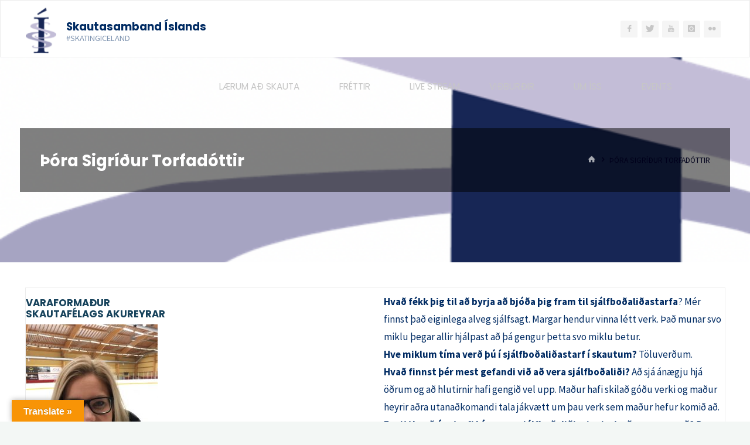

--- FILE ---
content_type: text/html; charset=UTF-8
request_url: https://www.iceskate.is/thora-sigridur-torfadottir/
body_size: 19173
content:
<!DOCTYPE html>
<html lang="en-US">
<head>
<meta name="viewport" content="width=device-width, user-scalable=yes, initial-scale=1.0">
<meta http-equiv="X-UA-Compatible" content="IE=edge" /><meta charset="UTF-8">
<link rel="profile" href="http://gmpg.org/xfn/11">
<title>Þóra Sigríður Torfadóttir &#8211; Skautasamband Íslands</title>
<meta name='robots' content='max-image-preview:large' />
<link rel='dns-prefetch' href='//translate.google.com' />
<link rel='dns-prefetch' href='//maxcdn.bootstrapcdn.com' />
<link rel='dns-prefetch' href='//fonts.googleapis.com' />
<link rel="alternate" type="application/rss+xml" title="Skautasamband Íslands &raquo; Feed" href="https://www.iceskate.is/feed/" />
<link rel="alternate" type="application/rss+xml" title="Skautasamband Íslands &raquo; Comments Feed" href="https://www.iceskate.is/comments/feed/" />
<link rel="alternate" title="oEmbed (JSON)" type="application/json+oembed" href="https://www.iceskate.is/wp-json/oembed/1.0/embed?url=https%3A%2F%2Fwww.iceskate.is%2Fthora-sigridur-torfadottir%2F" />
<link rel="alternate" title="oEmbed (XML)" type="text/xml+oembed" href="https://www.iceskate.is/wp-json/oembed/1.0/embed?url=https%3A%2F%2Fwww.iceskate.is%2Fthora-sigridur-torfadottir%2F&#038;format=xml" />
<style id='wp-img-auto-sizes-contain-inline-css'>
img:is([sizes=auto i],[sizes^="auto," i]){contain-intrinsic-size:3000px 1500px}
/*# sourceURL=wp-img-auto-sizes-contain-inline-css */
</style>
<link rel='stylesheet' id='twb-open-sans-css' href='https://fonts.googleapis.com/css?family=Open+Sans%3A300%2C400%2C500%2C600%2C700%2C800&#038;display=swap&#038;ver=6.9' media='all' />
<link rel='stylesheet' id='twbbwg-global-css' href='https://www.iceskate.is/wp-content/plugins/photo-gallery/booster/assets/css/global.css?ver=1.0.0' media='all' />
<link rel='stylesheet' id='sbi_styles-css' href='https://www.iceskate.is/wp-content/plugins/instagram-feed/css/sbi-styles.min.css?ver=6.10.0' media='all' />
<style id='wp-emoji-styles-inline-css'>

	img.wp-smiley, img.emoji {
		display: inline !important;
		border: none !important;
		box-shadow: none !important;
		height: 1em !important;
		width: 1em !important;
		margin: 0 0.07em !important;
		vertical-align: -0.1em !important;
		background: none !important;
		padding: 0 !important;
	}
/*# sourceURL=wp-emoji-styles-inline-css */
</style>
<style id='wp-block-library-inline-css'>
:root{--wp-block-synced-color:#7a00df;--wp-block-synced-color--rgb:122,0,223;--wp-bound-block-color:var(--wp-block-synced-color);--wp-editor-canvas-background:#ddd;--wp-admin-theme-color:#007cba;--wp-admin-theme-color--rgb:0,124,186;--wp-admin-theme-color-darker-10:#006ba1;--wp-admin-theme-color-darker-10--rgb:0,107,160.5;--wp-admin-theme-color-darker-20:#005a87;--wp-admin-theme-color-darker-20--rgb:0,90,135;--wp-admin-border-width-focus:2px}@media (min-resolution:192dpi){:root{--wp-admin-border-width-focus:1.5px}}.wp-element-button{cursor:pointer}:root .has-very-light-gray-background-color{background-color:#eee}:root .has-very-dark-gray-background-color{background-color:#313131}:root .has-very-light-gray-color{color:#eee}:root .has-very-dark-gray-color{color:#313131}:root .has-vivid-green-cyan-to-vivid-cyan-blue-gradient-background{background:linear-gradient(135deg,#00d084,#0693e3)}:root .has-purple-crush-gradient-background{background:linear-gradient(135deg,#34e2e4,#4721fb 50%,#ab1dfe)}:root .has-hazy-dawn-gradient-background{background:linear-gradient(135deg,#faaca8,#dad0ec)}:root .has-subdued-olive-gradient-background{background:linear-gradient(135deg,#fafae1,#67a671)}:root .has-atomic-cream-gradient-background{background:linear-gradient(135deg,#fdd79a,#004a59)}:root .has-nightshade-gradient-background{background:linear-gradient(135deg,#330968,#31cdcf)}:root .has-midnight-gradient-background{background:linear-gradient(135deg,#020381,#2874fc)}:root{--wp--preset--font-size--normal:16px;--wp--preset--font-size--huge:42px}.has-regular-font-size{font-size:1em}.has-larger-font-size{font-size:2.625em}.has-normal-font-size{font-size:var(--wp--preset--font-size--normal)}.has-huge-font-size{font-size:var(--wp--preset--font-size--huge)}.has-text-align-center{text-align:center}.has-text-align-left{text-align:left}.has-text-align-right{text-align:right}.has-fit-text{white-space:nowrap!important}#end-resizable-editor-section{display:none}.aligncenter{clear:both}.items-justified-left{justify-content:flex-start}.items-justified-center{justify-content:center}.items-justified-right{justify-content:flex-end}.items-justified-space-between{justify-content:space-between}.screen-reader-text{border:0;clip-path:inset(50%);height:1px;margin:-1px;overflow:hidden;padding:0;position:absolute;width:1px;word-wrap:normal!important}.screen-reader-text:focus{background-color:#ddd;clip-path:none;color:#444;display:block;font-size:1em;height:auto;left:5px;line-height:normal;padding:15px 23px 14px;text-decoration:none;top:5px;width:auto;z-index:100000}html :where(.has-border-color){border-style:solid}html :where([style*=border-top-color]){border-top-style:solid}html :where([style*=border-right-color]){border-right-style:solid}html :where([style*=border-bottom-color]){border-bottom-style:solid}html :where([style*=border-left-color]){border-left-style:solid}html :where([style*=border-width]){border-style:solid}html :where([style*=border-top-width]){border-top-style:solid}html :where([style*=border-right-width]){border-right-style:solid}html :where([style*=border-bottom-width]){border-bottom-style:solid}html :where([style*=border-left-width]){border-left-style:solid}html :where(img[class*=wp-image-]){height:auto;max-width:100%}:where(figure){margin:0 0 1em}html :where(.is-position-sticky){--wp-admin--admin-bar--position-offset:var(--wp-admin--admin-bar--height,0px)}@media screen and (max-width:600px){html :where(.is-position-sticky){--wp-admin--admin-bar--position-offset:0px}}

/*# sourceURL=wp-block-library-inline-css */
</style><style id='global-styles-inline-css'>
:root{--wp--preset--aspect-ratio--square: 1;--wp--preset--aspect-ratio--4-3: 4/3;--wp--preset--aspect-ratio--3-4: 3/4;--wp--preset--aspect-ratio--3-2: 3/2;--wp--preset--aspect-ratio--2-3: 2/3;--wp--preset--aspect-ratio--16-9: 16/9;--wp--preset--aspect-ratio--9-16: 9/16;--wp--preset--color--black: #000000;--wp--preset--color--cyan-bluish-gray: #abb8c3;--wp--preset--color--white: #ffffff;--wp--preset--color--pale-pink: #f78da7;--wp--preset--color--vivid-red: #cf2e2e;--wp--preset--color--luminous-vivid-orange: #ff6900;--wp--preset--color--luminous-vivid-amber: #fcb900;--wp--preset--color--light-green-cyan: #7bdcb5;--wp--preset--color--vivid-green-cyan: #00d084;--wp--preset--color--pale-cyan-blue: #8ed1fc;--wp--preset--color--vivid-cyan-blue: #0693e3;--wp--preset--color--vivid-purple: #9b51e0;--wp--preset--color--accent-1: #002b63;--wp--preset--color--accent-2: #16425b;--wp--preset--color--headings: #002b63;--wp--preset--color--sitetext: #002b63;--wp--preset--color--sitebg: #FFFFFF;--wp--preset--gradient--vivid-cyan-blue-to-vivid-purple: linear-gradient(135deg,rgb(6,147,227) 0%,rgb(155,81,224) 100%);--wp--preset--gradient--light-green-cyan-to-vivid-green-cyan: linear-gradient(135deg,rgb(122,220,180) 0%,rgb(0,208,130) 100%);--wp--preset--gradient--luminous-vivid-amber-to-luminous-vivid-orange: linear-gradient(135deg,rgb(252,185,0) 0%,rgb(255,105,0) 100%);--wp--preset--gradient--luminous-vivid-orange-to-vivid-red: linear-gradient(135deg,rgb(255,105,0) 0%,rgb(207,46,46) 100%);--wp--preset--gradient--very-light-gray-to-cyan-bluish-gray: linear-gradient(135deg,rgb(238,238,238) 0%,rgb(169,184,195) 100%);--wp--preset--gradient--cool-to-warm-spectrum: linear-gradient(135deg,rgb(74,234,220) 0%,rgb(151,120,209) 20%,rgb(207,42,186) 40%,rgb(238,44,130) 60%,rgb(251,105,98) 80%,rgb(254,248,76) 100%);--wp--preset--gradient--blush-light-purple: linear-gradient(135deg,rgb(255,206,236) 0%,rgb(152,150,240) 100%);--wp--preset--gradient--blush-bordeaux: linear-gradient(135deg,rgb(254,205,165) 0%,rgb(254,45,45) 50%,rgb(107,0,62) 100%);--wp--preset--gradient--luminous-dusk: linear-gradient(135deg,rgb(255,203,112) 0%,rgb(199,81,192) 50%,rgb(65,88,208) 100%);--wp--preset--gradient--pale-ocean: linear-gradient(135deg,rgb(255,245,203) 0%,rgb(182,227,212) 50%,rgb(51,167,181) 100%);--wp--preset--gradient--electric-grass: linear-gradient(135deg,rgb(202,248,128) 0%,rgb(113,206,126) 100%);--wp--preset--gradient--midnight: linear-gradient(135deg,rgb(2,3,129) 0%,rgb(40,116,252) 100%);--wp--preset--font-size--small: 10px;--wp--preset--font-size--medium: 20px;--wp--preset--font-size--large: 27px;--wp--preset--font-size--x-large: 42px;--wp--preset--font-size--normal: 17px;--wp--preset--font-size--larger: 43px;--wp--preset--spacing--20: 0.44rem;--wp--preset--spacing--30: 0.67rem;--wp--preset--spacing--40: 1rem;--wp--preset--spacing--50: 1.5rem;--wp--preset--spacing--60: 2.25rem;--wp--preset--spacing--70: 3.38rem;--wp--preset--spacing--80: 5.06rem;--wp--preset--shadow--natural: 6px 6px 9px rgba(0, 0, 0, 0.2);--wp--preset--shadow--deep: 12px 12px 50px rgba(0, 0, 0, 0.4);--wp--preset--shadow--sharp: 6px 6px 0px rgba(0, 0, 0, 0.2);--wp--preset--shadow--outlined: 6px 6px 0px -3px rgb(255, 255, 255), 6px 6px rgb(0, 0, 0);--wp--preset--shadow--crisp: 6px 6px 0px rgb(0, 0, 0);}:where(.is-layout-flex){gap: 0.5em;}:where(.is-layout-grid){gap: 0.5em;}body .is-layout-flex{display: flex;}.is-layout-flex{flex-wrap: wrap;align-items: center;}.is-layout-flex > :is(*, div){margin: 0;}body .is-layout-grid{display: grid;}.is-layout-grid > :is(*, div){margin: 0;}:where(.wp-block-columns.is-layout-flex){gap: 2em;}:where(.wp-block-columns.is-layout-grid){gap: 2em;}:where(.wp-block-post-template.is-layout-flex){gap: 1.25em;}:where(.wp-block-post-template.is-layout-grid){gap: 1.25em;}.has-black-color{color: var(--wp--preset--color--black) !important;}.has-cyan-bluish-gray-color{color: var(--wp--preset--color--cyan-bluish-gray) !important;}.has-white-color{color: var(--wp--preset--color--white) !important;}.has-pale-pink-color{color: var(--wp--preset--color--pale-pink) !important;}.has-vivid-red-color{color: var(--wp--preset--color--vivid-red) !important;}.has-luminous-vivid-orange-color{color: var(--wp--preset--color--luminous-vivid-orange) !important;}.has-luminous-vivid-amber-color{color: var(--wp--preset--color--luminous-vivid-amber) !important;}.has-light-green-cyan-color{color: var(--wp--preset--color--light-green-cyan) !important;}.has-vivid-green-cyan-color{color: var(--wp--preset--color--vivid-green-cyan) !important;}.has-pale-cyan-blue-color{color: var(--wp--preset--color--pale-cyan-blue) !important;}.has-vivid-cyan-blue-color{color: var(--wp--preset--color--vivid-cyan-blue) !important;}.has-vivid-purple-color{color: var(--wp--preset--color--vivid-purple) !important;}.has-black-background-color{background-color: var(--wp--preset--color--black) !important;}.has-cyan-bluish-gray-background-color{background-color: var(--wp--preset--color--cyan-bluish-gray) !important;}.has-white-background-color{background-color: var(--wp--preset--color--white) !important;}.has-pale-pink-background-color{background-color: var(--wp--preset--color--pale-pink) !important;}.has-vivid-red-background-color{background-color: var(--wp--preset--color--vivid-red) !important;}.has-luminous-vivid-orange-background-color{background-color: var(--wp--preset--color--luminous-vivid-orange) !important;}.has-luminous-vivid-amber-background-color{background-color: var(--wp--preset--color--luminous-vivid-amber) !important;}.has-light-green-cyan-background-color{background-color: var(--wp--preset--color--light-green-cyan) !important;}.has-vivid-green-cyan-background-color{background-color: var(--wp--preset--color--vivid-green-cyan) !important;}.has-pale-cyan-blue-background-color{background-color: var(--wp--preset--color--pale-cyan-blue) !important;}.has-vivid-cyan-blue-background-color{background-color: var(--wp--preset--color--vivid-cyan-blue) !important;}.has-vivid-purple-background-color{background-color: var(--wp--preset--color--vivid-purple) !important;}.has-black-border-color{border-color: var(--wp--preset--color--black) !important;}.has-cyan-bluish-gray-border-color{border-color: var(--wp--preset--color--cyan-bluish-gray) !important;}.has-white-border-color{border-color: var(--wp--preset--color--white) !important;}.has-pale-pink-border-color{border-color: var(--wp--preset--color--pale-pink) !important;}.has-vivid-red-border-color{border-color: var(--wp--preset--color--vivid-red) !important;}.has-luminous-vivid-orange-border-color{border-color: var(--wp--preset--color--luminous-vivid-orange) !important;}.has-luminous-vivid-amber-border-color{border-color: var(--wp--preset--color--luminous-vivid-amber) !important;}.has-light-green-cyan-border-color{border-color: var(--wp--preset--color--light-green-cyan) !important;}.has-vivid-green-cyan-border-color{border-color: var(--wp--preset--color--vivid-green-cyan) !important;}.has-pale-cyan-blue-border-color{border-color: var(--wp--preset--color--pale-cyan-blue) !important;}.has-vivid-cyan-blue-border-color{border-color: var(--wp--preset--color--vivid-cyan-blue) !important;}.has-vivid-purple-border-color{border-color: var(--wp--preset--color--vivid-purple) !important;}.has-vivid-cyan-blue-to-vivid-purple-gradient-background{background: var(--wp--preset--gradient--vivid-cyan-blue-to-vivid-purple) !important;}.has-light-green-cyan-to-vivid-green-cyan-gradient-background{background: var(--wp--preset--gradient--light-green-cyan-to-vivid-green-cyan) !important;}.has-luminous-vivid-amber-to-luminous-vivid-orange-gradient-background{background: var(--wp--preset--gradient--luminous-vivid-amber-to-luminous-vivid-orange) !important;}.has-luminous-vivid-orange-to-vivid-red-gradient-background{background: var(--wp--preset--gradient--luminous-vivid-orange-to-vivid-red) !important;}.has-very-light-gray-to-cyan-bluish-gray-gradient-background{background: var(--wp--preset--gradient--very-light-gray-to-cyan-bluish-gray) !important;}.has-cool-to-warm-spectrum-gradient-background{background: var(--wp--preset--gradient--cool-to-warm-spectrum) !important;}.has-blush-light-purple-gradient-background{background: var(--wp--preset--gradient--blush-light-purple) !important;}.has-blush-bordeaux-gradient-background{background: var(--wp--preset--gradient--blush-bordeaux) !important;}.has-luminous-dusk-gradient-background{background: var(--wp--preset--gradient--luminous-dusk) !important;}.has-pale-ocean-gradient-background{background: var(--wp--preset--gradient--pale-ocean) !important;}.has-electric-grass-gradient-background{background: var(--wp--preset--gradient--electric-grass) !important;}.has-midnight-gradient-background{background: var(--wp--preset--gradient--midnight) !important;}.has-small-font-size{font-size: var(--wp--preset--font-size--small) !important;}.has-medium-font-size{font-size: var(--wp--preset--font-size--medium) !important;}.has-large-font-size{font-size: var(--wp--preset--font-size--large) !important;}.has-x-large-font-size{font-size: var(--wp--preset--font-size--x-large) !important;}
/*# sourceURL=global-styles-inline-css */
</style>

<style id='classic-theme-styles-inline-css'>
/*! This file is auto-generated */
.wp-block-button__link{color:#fff;background-color:#32373c;border-radius:9999px;box-shadow:none;text-decoration:none;padding:calc(.667em + 2px) calc(1.333em + 2px);font-size:1.125em}.wp-block-file__button{background:#32373c;color:#fff;text-decoration:none}
/*# sourceURL=/wp-includes/css/classic-themes.min.css */
</style>
<link rel='stylesheet' id='ctf_styles-css' href='https://www.iceskate.is/wp-content/plugins/custom-twitter-feeds/css/ctf-styles.min.css?ver=2.3.1' media='all' />
<link rel='stylesheet' id='da-frontend-css' href='https://www.iceskate.is/wp-content/plugins/download-attachments/css/frontend.css?ver=1.3.2' media='all' />
<link rel='stylesheet' id='google-language-translator-css' href='https://www.iceskate.is/wp-content/plugins/google-language-translator/css/style.css?ver=6.0.20' media='' />
<link rel='stylesheet' id='glt-toolbar-styles-css' href='https://www.iceskate.is/wp-content/plugins/google-language-translator/css/toolbar.css?ver=6.0.20' media='' />
<link rel='stylesheet' id='bwg_fonts-css' href='https://www.iceskate.is/wp-content/plugins/photo-gallery/css/bwg-fonts/fonts.css?ver=0.0.1' media='all' />
<link rel='stylesheet' id='sumoselect-css' href='https://www.iceskate.is/wp-content/plugins/photo-gallery/css/sumoselect.min.css?ver=3.4.6' media='all' />
<link rel='stylesheet' id='mCustomScrollbar-css' href='https://www.iceskate.is/wp-content/plugins/photo-gallery/css/jquery.mCustomScrollbar.min.css?ver=3.1.5' media='all' />
<link rel='stylesheet' id='bwg_frontend-css' href='https://www.iceskate.is/wp-content/plugins/photo-gallery/css/styles.min.css?ver=1.8.35' media='all' />
<link rel='stylesheet' id='siteorigin-panels-front-css' href='https://www.iceskate.is/wp-content/plugins/siteorigin-panels/css/front-flex.min.css?ver=2.33.3' media='all' />
<link rel='stylesheet' id='sow-image-default-e4c2d9f6c920-css' href='https://www.iceskate.is/wp-content/uploads/siteorigin-widgets/sow-image-default-e4c2d9f6c920.css?ver=6.9' media='all' />
<link rel='stylesheet' id='sow-image-default-8b5b6f678277-css' href='https://www.iceskate.is/wp-content/uploads/siteorigin-widgets/sow-image-default-8b5b6f678277.css?ver=6.9' media='all' />
<link rel='stylesheet' id='font-awesome-css' href='https://www.iceskate.is/wp-content/plugins/social-media-widget-icon/assets/css/font-awesome.min.css?ver=6.9' media='all' />
<link rel='stylesheet' id='hover-css' href='https://www.iceskate.is/wp-content/plugins/social-media-widget-icon/assets/css/hover.css?ver=6.9' media='all' />
<link rel='stylesheet' id='main-style-css' href='https://www.iceskate.is/wp-content/plugins/social-media-widget-icon/assets/css/style.css?ver=6.9' media='all' />
<link rel='stylesheet' id='wpsm-comptable-styles-css' href='https://www.iceskate.is/wp-content/plugins/table-maker/css/style.css?ver=1.9.1' media='all' />
<link rel='stylesheet' id='cff-css' href='https://www.iceskate.is/wp-content/plugins/custom-facebook-feed/assets/css/cff-style.min.css?ver=4.3.4' media='all' />
<link rel='stylesheet' id='sb-font-awesome-css' href='https://maxcdn.bootstrapcdn.com/font-awesome/4.7.0/css/font-awesome.min.css?ver=6.9' media='all' />
<link rel='stylesheet' id='kahuna-themefonts-css' href='https://www.iceskate.is/wp-content/themes/kahuna/resources/fonts/fontfaces.css?ver=1.7.0.1' media='all' />
<link rel='stylesheet' id='kahuna-googlefonts-css' href='//fonts.googleapis.com/css?family=Source+Sans+Pro%3A400%2C300%2C700%7CSource+Sans+Pro%3A%7CPoppins%3A%7CSource+Sans+Pro%3A100%2C200%2C300%2C400%2C500%2C600%2C700%2C800%2C900%7CPoppins%3A700%7CPoppins%3A400%7CSource+Sans+Pro%3A400&#038;ver=1.7.0.1' media='all' />
<link rel='stylesheet' id='kahuna-main-css' href='https://www.iceskate.is/wp-content/themes/kahuna/style.css?ver=1.7.0.1' media='all' />
<style id='kahuna-main-inline-css'>
 #site-wrapper, #site-header-main { max-width: 1380px; } #primary { width: 320px; } #secondary { width: 380px; } #container.one-column .main { width: 100%; } #container.two-columns-right #secondary { float: right; } #container.two-columns-right .main, .two-columns-right #breadcrumbs { width: calc( 100% - 380px ); float: left; } #container.two-columns-left #primary { float: left; } #container.two-columns-left .main, .two-columns-left #breadcrumbs { width: calc( 100% - 320px ); float: right; } #container.three-columns-right #primary, #container.three-columns-left #primary, #container.three-columns-sided #primary { float: left; } #container.three-columns-right #secondary, #container.three-columns-left #secondary, #container.three-columns-sided #secondary { float: left; } #container.three-columns-right #primary, #container.three-columns-left #secondary { margin-left: 0%; margin-right: 0%; } #container.three-columns-right .main, .three-columns-right #breadcrumbs { width: calc( 100% - 700px ); float: left; } #container.three-columns-left .main, .three-columns-left #breadcrumbs { width: calc( 100% - 700px ); float: right; } #container.three-columns-sided #secondary { float: right; } #container.three-columns-sided .main, .three-columns-sided #breadcrumbs { width: calc( 100% - 700px ); float: right; } .three-columns-sided #breadcrumbs { margin: 0 calc( 0% + 380px ) 0 -1920px; } html { font-family: 'Source Sans Pro'; font-weight: 400; font-size: 17px; font-weight: 400; line-height: 1.8; } #site-title { font-family: Poppins; font-size: 110%; font-weight: 700; } #access ul li a { font-family: Poppins; font-size: 90%; font-weight: 400; } .widget-title { font-family: Poppins; font-size: 100%; font-weight: 700; } .widget-container { font-family: Source Sans Pro; font-size: 100%; font-weight: 400; } .entry-title, .page-title { font-family: Poppins; font-size: 160%; font-weight: 700; } .entry-meta > span { font-family: Source Sans Pro; font-weight: 400; } /*.post-thumbnail-container*/ .entry-meta > span { font-size: 90%; } .page-link, .pagination, .author-info .author-link, .comment .reply a, .comment-meta, .byline { font-family: Source Sans Pro; } .content-masonry .entry-title { font-size: 128%; } h1 { font-size: 2.33em; } h2 { font-size: 2.06em; } h3 { font-size: 1.79em; } h4 { font-size: 1.52em; } h5 { font-size: 1.25em; } h6 { font-size: 0.98em; } h1, h2, h3, h4, h5, h6 { font-family: Poppins; font-weight: 700; } body { color: #002b63; background-color: #F3F7f5; } .lp-staticslider .staticslider-caption-title, .seriousslider.seriousslider-theme .seriousslider-caption-title, .lp-staticslider .staticslider-caption-text, .seriousslider.seriousslider-theme .seriousslider-caption-text, .lp-staticslider .staticslider-caption-text a { color: #ffffff; } #site-header-main, #site-header-main.header-fixed #site-header-main-inside, #access ul ul, .menu-search-animated .searchform input[type="search"], #access .menu-search-animated .searchform, #access::after, .kahuna-over-menu .header-fixed#site-header-main, .kahuna-over-menu .header-fixed#site-header-main #access:after { background-color: #ffffff; } #site-header-main { border-bottom-color: rgba(0,0,0,.05); } .kahuna-over-menu .header-fixed#site-header-main #site-title a, #nav-toggle { color: #002b63; } #access > div > ul > li, #access > div > ul > li > a, .kahuna-over-menu .header-fixed#site-header-main #access > div > ul > li:not([class*='current']), .kahuna-over-menu .header-fixed#site-header-main #access > div > ul > li:not([class*='current']) > a, .kahuna-over-menu .header-fixed#site-header-main #sheader.socials a::before, #sheader.socials a::before, #access .menu-search-animated .searchform input[type="search"], #mobile-menu { color: #c6c6c6; } .kahuna-over-menu .header-fixed#site-header-main #sheader.socials a:hover::before, #sheader.socials a:hover::before { color: #ffffff; } #access ul.sub-menu li a, #access ul.children li a { color: #888888; } #access ul.sub-menu li a, #access ul.children li a { background-color: #eaeaea; } #access > div > ul > li:hover > a, #access > div > ul > li a:hover, #access > div > ul > li:hover, .kahuna-over-menu .header-fixed#site-header-main #access > div > ul > li > a:hover, .kahuna-over-menu .header-fixed#site-header-main #access > div > ul > li:hover { color: #002b63; } #access > div > ul > li > a > span::before, #site-title::before { background-color: #002b63; } #site-title a:hover { color: #002b63; } #access > div > ul > li.current_page_item > a, #access > div > ul > li.current-menu-item > a, #access > div > ul > li.current_page_ancestor > a, #access > div > ul > li.current-menu-ancestor > a, #access .sub-menu, #access .children, .kahuna-over-menu .header-fixed#site-header-main #access > div > ul > li > a { color: #16425b; } #access ul.children > li.current_page_item > a, #access ul.sub-menu > li.current-menu-item > a, #access ul.children > li.current_page_ancestor > a, #access ul.sub-menu > li.current-menu-ancestor > a { color: #16425b; } #access .sub-menu li:not(:last-child) span, #access .children li:not(:last-child) span { border-bottom: 1px solid #d9d9d9; } .searchform .searchsubmit { color: #002b63; } body:not(.kahuna-landing-page) article.hentry, body:not(.kahuna-landing-page) .main, body.kahuna-boxed-layout:not(.kahuna-landing-page) #container { background-color: #FFFFFF; } .pagination a, .pagination span { border-color: #eeeeee; } .page-link a, .page-link span em { background-color: #eeeeee; } .pagination a:hover, .pagination span:hover, .page-link a:hover, .page-link span em:hover { background-color: #eeeeee; } .post-thumbnail-container .featured-image-meta, #header-page-title-inside, .lp-staticslider .staticslider-caption-text span, .seriousslider.seriousslider-theme .seriousslider-caption-text span { background-color: rgba(0,0,0, 0.5); } .lp-staticslider .staticslider-caption-title span, .seriousslider.seriousslider-theme .seriousslider-caption-title span { background-color: rgba(0,43,99, 0.5); } .post-thumbnail-container .featured-image-link::before { background-color: #002b63; } #header-page-title .entry-meta .bl_categ a { background-color: #002b63; } #header-page-title .entry-meta .bl_categ a:hover { background-color: #001a52; } .widget-title span { border-bottom-color: #002b63; } #colophon, #footer { background-color: #adadad; color: #002b63; } #colophon { border-top: 5px solid #8a8a8a } #footer-bottom { background: #b2b2b2; } .entry-title a:active, .entry-title a:hover { color: #002b63; } .entry-title a:hover { border-top-color: #002b63; } span.entry-format { color: #002b63; } .entry-content blockquote::before, .entry-content blockquote::after { color: rgba(0,43,99,0.2); } .entry-content h5, .entry-content h6, .lp-text-content h5, .lp-text-content h6 { color: #16425b; } .entry-content h1, .entry-content h2, .entry-content h3, .entry-content h4, .lp-text-content h1, .lp-text-content h2, .lp-text-content h3, .lp-text-content h4 { color: #002b63; } a { color: #002b63; } a:hover, .entry-meta span a:hover, .comments-link a:hover { color: #16425b; } .entry-meta > span.comments-link { top: 0.8em; } .socials a:before { color: #002b63; } #sheader.socials a:before { background-color: #f5f5f5; } #sfooter.socials a:before, .widget_cryout_socials .socials a:before { background-color: #a3a3a3; } .sidey .socials a:before { background-color: #FFFFFF; } #sheader.socials a:hover:before { background-color: #002b63; color: #ffffff; } #sfooter.socials a:hover:before, .widget_cryout_socials .socials a:hover:before { background-color: #002b63; color: #adadad; } .sidey a:hover:before { background-color: #002b63; color: #FFFFFF; } .kahuna-normalizedtags #content .tagcloud a { color: #FFFFFF; background-color: #002b63; } .kahuna-normalizedtags #content .tagcloud a:hover { background-color: #16425b; } #nav-fixed i, #nav-fixed a + a { background-color: rgba(215,215,215,0.8); } #nav-fixed a:hover i, #nav-fixed a:hover + a, #nav-fixed a + a:hover { background-color: rgba(0,43,99,0.8); } #nav-fixed i, #nav-fixed span { color: #FFFFFF; } button#toTop { color: #002b63; border-color: #002b63; } button#toTop:hover { background-color: #002b63; color: #F3F7f5; border-color: #002b63; } @media (max-width: 800px) { .cryout #footer-bottom .footer-inside { padding-top: 2.5em; } .cryout .footer-inside a#toTop {background-color: #002b63; color: #F3F7f5;} .cryout .footer-inside a#toTop:hover { opacity: 0.8;} } a.continue-reading-link, .continue-reading-link::after { background-color:#002b63; color: #FFFFFF; } .entry-meta .icon-metas:before { color: #00001e; } .kahuna-caption-one .main .wp-caption .wp-caption-text { border-bottom-color: #eeeeee; } .kahuna-caption-two .main .wp-caption .wp-caption-text { background-color: #f5f5f5; } .kahuna-image-one .entry-content img[class*="align"], .kahuna-image-one .entry-summary img[class*="align"], .kahuna-image-two .entry-content img[class*='align'], .kahuna-image-two .entry-summary img[class*='align'] { border-color: #eeeeee; } .kahuna-image-five .entry-content img[class*='align'], .kahuna-image-five .entry-summary img[class*='align'] { border-color: #002b63; } /* diffs */ span.edit-link a.post-edit-link, span.edit-link a.post-edit-link:hover, span.edit-link .icon-edit:before { color: #002b63; } .searchform { border-color: #ebebeb; } #breadcrumbs-container { background-color: #f8f8f8; } .entry-meta span, .entry-meta a, .entry-utility span, .entry-utility a, .entry-meta time, #breadcrumbs-nav, #header-page-title .byline, .footermenu ul li span.sep { color: #00001e; } .footermenu ul li a:hover { color: #002b63; } .footermenu ul li a::after { background: #002b63; } #breadcrumbs-nav a { color: #00043c; } .entry-meta span.entry-sticky { background-color: #00001e; color: #FFFFFF; } #commentform { } code, #nav-below .nav-previous a:before, #nav-below .nav-next a:before { background-color: #eeeeee; } pre, .comment-author { border-color: #eeeeee; } pre { background-color: #f8f8f8; } .commentlist .comment-body, .commentlist .pingback { background-color: #f5f5f5; } .commentlist .comment-body::after { border-top-color: #f5f5f5; } article .author-info { border-color: #eeeeee; } .page-header.pad-container { border-color: #eeeeee; } .comment-meta a { color: #000000; } .commentlist .reply a { color: #000014; } .commentlist .reply a:hover { border-bottom-color: #002b63; } select, input[type], textarea { color: #002b63; border-color: #e9e9e9; } .searchform input[type="search"], .searchform input[type="search"]:hover, .searchform input[type="search"]:focus { background-color: #FFFFFF; } input[type]:hover, textarea:hover, select:hover, input[type]:focus, textarea:focus, select:focus { background: #f5f5f5; } button, input[type="button"], input[type="submit"], input[type="reset"] { background-color: #002b63; color: #FFFFFF; } button:hover, input[type="button"]:hover, input[type="submit"]:hover, input[type="reset"]:hover { background-color: #16425b; } hr { background-color: #f0f0f0; } /* gutenberg */ .wp-block-image.alignwide { margin-left: calc( ( 0% + 2.5em ) * -1 ); margin-right: calc( ( 0% + 2.5em ) * -1 ); } .wp-block-image.alignwide img { /* width: calc( 100% + 5em ); max-width: calc( 100% + 5em ); */ } .has-accent-1-color, .has-accent-1-color:hover { color: #002b63; } .has-accent-2-color, .has-accent-2-color:hover { color: #16425b; } .has-headings-color, .has-headings-color:hover { color: #002b63; } .has-sitetext-color, .has-sitetext-color:hover { color: #002b63; } .has-sitebg-color, .has-sitebg-color:hover { color: #FFFFFF; } .has-accent-1-background-color { background-color: #002b63; } .has-accent-2-background-color { background-color: #16425b; } .has-headings-background-color { background-color: #002b63; } .has-sitetext-background-color { background-color: #002b63; } .has-sitebg-background-color { background-color: #FFFFFF; } .has-small-font-size { font-size: 10px; } .has-regular-font-size { font-size: 17px; } .has-large-font-size { font-size: 27px; } .has-larger-font-size { font-size: 43px; } .has-huge-font-size { font-size: 43px; } /* woocommerce */ .woocommerce-page #respond input#submit.alt, .woocommerce a.button.alt, .woocommerce-page button.button.alt, .woocommerce input.button.alt, .woocommerce #respond input#submit, .woocommerce a.button, .woocommerce button.button, .woocommerce input.button { background-color: #002b63; color: #FFFFFF; line-height: 1.8; } .woocommerce #respond input#submit:hover, .woocommerce a.button:hover, .woocommerce button.button:hover, .woocommerce input.button:hover { background-color: #000941; color: #FFFFFF;} .woocommerce-page #respond input#submit.alt, .woocommerce a.button.alt, .woocommerce-page button.button.alt, .woocommerce input.button.alt { background-color: #16425b; color: #FFFFFF; line-height: 1.8; } .woocommerce-page #respond input#submit.alt:hover, .woocommerce a.button.alt:hover, .woocommerce-page button.button.alt:hover, .woocommerce input.button.alt:hover { background-color: #002039; color: #FFFFFF;} .woocommerce div.product .woocommerce-tabs ul.tabs li.active { border-bottom-color: #FFFFFF; } .woocommerce #respond input#submit.alt.disabled, .woocommerce #respond input#submit.alt.disabled:hover, .woocommerce #respond input#submit.alt:disabled, .woocommerce #respond input#submit.alt:disabled:hover, .woocommerce #respond input#submit.alt[disabled]:disabled, .woocommerce #respond input#submit.alt[disabled]:disabled:hover, .woocommerce a.button.alt.disabled, .woocommerce a.button.alt.disabled:hover, .woocommerce a.button.alt:disabled, .woocommerce a.button.alt:disabled:hover, .woocommerce a.button.alt[disabled]:disabled, .woocommerce a.button.alt[disabled]:disabled:hover, .woocommerce button.button.alt.disabled, .woocommerce button.button.alt.disabled:hover, .woocommerce button.button.alt:disabled, .woocommerce button.button.alt:disabled:hover, .woocommerce button.button.alt[disabled]:disabled, .woocommerce button.button.alt[disabled]:disabled:hover, .woocommerce input.button.alt.disabled, .woocommerce input.button.alt.disabled:hover, .woocommerce input.button.alt:disabled, .woocommerce input.button.alt:disabled:hover, .woocommerce input.button.alt[disabled]:disabled, .woocommerce input.button.alt[disabled]:disabled:hover { background-color: #16425b; } .woocommerce ul.products li.product .price, .woocommerce div.product p.price, .woocommerce div.product span.price { color: #000031 } #add_payment_method #payment, .woocommerce-cart #payment, .woocommerce-checkout #payment { background: #f5f5f5; } .woocommerce .main .page-title { /*font-size: -0.004em; */ } /* mobile menu */ nav#mobile-menu { background-color: #ffffff; } #mobile-nav .searchform input[type="search"]{ background-color: #eeeeee; border-color: rgba(0,0,0,0.15); } nav#mobile-menu ul li.menu-burger { background-color: #f7f7f7 } .main .entry-content, .main .entry-summary { text-align: inherit; } .main p, .main ul, .main ol, .main dd, .main pre, .main hr { margin-bottom: 1em; } .main .entry-content p { text-indent: 0em; } .main a.post-featured-image { background-position: center center; } #header-widget-area { width: 33%; right: 10px; } .kahuna-striped-table .main thead th, .kahuna-bordered-table .main thead th, .kahuna-striped-table .main td, .kahuna-striped-table .main th, .kahuna-bordered-table .main th, .kahuna-bordered-table .main td { border-color: #e9e9e9; } .kahuna-clean-table .main th, .kahuna-striped-table .main tr:nth-child(even) td, .kahuna-striped-table .main tr:nth-child(even) th { background-color: #f6f6f6; } .kahuna-cropped-featured .main .post-thumbnail-container { height: 350px; } .kahuna-responsive-featured .main .post-thumbnail-container { max-height: 350px; height: auto; } article.hentry .article-inner, #content-masonry article.hentry .article-inner { padding: 0%; } #site-header-main { height:98px; } #access .menu-search-animated .searchform { height: 97px; line-height: 97px; } .menu-search-animated, #sheader-container, .identity, #nav-toggle { height:98px; line-height:98px; } #access div > ul > li > a { line-height:98px; } #branding { height:98px; } .kahuna-responsive-headerimage #masthead #header-image-main-inside { max-height: 350px; } .kahuna-cropped-headerimage #masthead #header-image-main-inside { height: 350px; } #site-description { display: block; } .kahuna-fixed-menu #header-image-main { margin-top: 98px; } @media (max-width: 640px) { #header-page-title .entry-title { font-size: 140%; } } .lp-staticslider .staticslider-caption, .seriousslider.seriousslider-theme .seriousslider-caption, .kahuna-landing-page .lp-blocks-inside, .kahuna-landing-page .lp-boxes-inside, .kahuna-landing-page .lp-text-inside, .kahuna-landing-page .lp-posts-inside, .kahuna-landing-page .lp-page-inside, .kahuna-landing-page .lp-section-header, .kahuna-landing-page .content-widget { max-width: 1380px; } .kahuna-landing-page .content-widget { margin: 0 auto; } .lp-staticslider { max-height: calc(100vh - 98px); } a.staticslider-button:nth-child(2n+1), .seriousslider-theme .seriousslider-caption-buttons a:nth-child(2n+1) { background-color: #002b63; color: #FFFFFF; border-color: #19447c; } .staticslider-button:nth-child(2n+1):hover, .seriousslider-theme .seriousslider-caption-buttons a:nth-child(2n+1):hover { background-color: #19447c; } a.staticslider-button:nth-child(2n), .seriousslider-theme .seriousslider-caption-buttons a:nth-child(2n) { color: #16425b; background-color: #FFFFFF; border-color: #e6e6e6; } a.staticslider-button:nth-child(2n):hover, .seriousslider-theme .seriousslider-caption-buttons a:nth-child(2n):hover { background-color: #e6e6e6; } .lp-block { background: #FFFFFF; } .lp-block:hover { box-shadow: 0 0 20px rgba(0,0,0, 0.15); } .lp-block i[class^=blicon]::before { color: #FFFFFF; border-color: #0f3a72; background-color: #002b63; } .lp-block:hover i::before { background-color: #0f3a72; } .lp-block i:after { background-color: #002b63; } .lp-block:hover i:after { background-color: #16425b; } .lp-block-text, .lp-boxes-static .lp-box-text, .lp-section-desc { color: #00033b; } .lp-blocks { background-color: #EEEFF0; } .lp-boxes { background-color: #ECEFF2; } .lp-text { background-color: #eeeff0; } .lp-boxes-static .lp-box:hover { box-shadow: 0 0 20px rgba(0,0,0, 0.15); } .lp-boxes-static .lp-box-image::after { background-color: #002b63; } .lp-boxes-static .lp-box-image .box-overlay { background-color: #00174f; } .lp-box-titlelink:hover { color: #002b63; } .lp-boxes-1 .lp-box .lp-box-image { height: 350px; } .lp-boxes-2 .lp-box .lp-box-image { height: 400px; } .lp-box-readmore:hover { color: #002b63; } #lp-posts, #lp-page { background-color: #eeeff0; } .lpbox-rnd1 { background-color: #b5b8bb; } .lpbox-rnd2 { background-color: #b0b3b6; } .lpbox-rnd3 { background-color: #abaeb1; } .lpbox-rnd4 { background-color: #a6a9ac; } .lpbox-rnd5 { background-color: #a1a4a7; } .lpbox-rnd6 { background-color: #9c9fa2; } .lpbox-rnd7 { background-color: #979a9d; } .lpbox-rnd8 { background-color: #929598; } 
/*# sourceURL=kahuna-main-inline-css */
</style>
<link rel='stylesheet' id='wpzoom-social-icons-socicon-css' href='https://www.iceskate.is/wp-content/plugins/social-icons-widget-by-wpzoom/assets/css/wpzoom-socicon.css?ver=1763979140' media='all' />
<link rel='stylesheet' id='wpzoom-social-icons-genericons-css' href='https://www.iceskate.is/wp-content/plugins/social-icons-widget-by-wpzoom/assets/css/genericons.css?ver=1763979140' media='all' />
<link rel='stylesheet' id='wpzoom-social-icons-academicons-css' href='https://www.iceskate.is/wp-content/plugins/social-icons-widget-by-wpzoom/assets/css/academicons.min.css?ver=1763979140' media='all' />
<link rel='stylesheet' id='wpzoom-social-icons-font-awesome-3-css' href='https://www.iceskate.is/wp-content/plugins/social-icons-widget-by-wpzoom/assets/css/font-awesome-3.min.css?ver=1763979140' media='all' />
<link rel='stylesheet' id='dashicons-css' href='https://www.iceskate.is/wp-includes/css/dashicons.min.css?ver=6.9' media='all' />
<link rel='stylesheet' id='wpzoom-social-icons-styles-css' href='https://www.iceskate.is/wp-content/plugins/social-icons-widget-by-wpzoom/assets/css/wpzoom-social-icons-styles.css?ver=1763979140' media='all' />
<link rel='stylesheet' id='cryout-serious-slider-style-css' href='https://www.iceskate.is/wp-content/plugins/cryout-serious-slider/resources/style.css?ver=1.2.7' media='all' />
<link rel='stylesheet' id='photonic-slider-css' href='https://www.iceskate.is/wp-content/plugins/photonic/include/ext/splide/splide.min.css?ver=20251124-101209' media='all' />
<link rel='stylesheet' id='photonic-lightbox-css' href='https://www.iceskate.is/wp-content/plugins/photonic/include/ext/baguettebox/baguettebox.min.css?ver=20251124-101209' media='all' />
<link rel='stylesheet' id='photonic-css' href='https://www.iceskate.is/wp-content/plugins/photonic/include/css/front-end/core/photonic.min.css?ver=20251124-101209' media='all' />
<style id='photonic-inline-css'>
/* Retrieved from saved CSS */
.photonic-panel { background:  rgb(17,17,17)  !important;

	border-top: none;
	border-right: none;
	border-bottom: none;
	border-left: none;
 }
.photonic-random-layout .photonic-thumb { padding: 2px}
.photonic-masonry-layout .photonic-thumb, .photonic-masonry-horizontal-layout .photonic-thumb { padding: 2px}
.photonic-mosaic-layout .photonic-thumb { padding: 2px}

/*# sourceURL=photonic-inline-css */
</style>
<link rel='stylesheet' id='__EPYT__style-css' href='https://www.iceskate.is/wp-content/plugins/youtube-embed-plus/styles/ytprefs.min.css?ver=14.2.3.2' media='all' />
<style id='__EPYT__style-inline-css'>

                .epyt-gallery-thumb {
                        width: 33.333%;
                }
                
                         @media (min-width:0px) and (max-width: 767px) {
                            .epyt-gallery-rowbreak {
                                display: none;
                            }
                            .epyt-gallery-allthumbs[class*="epyt-cols"] .epyt-gallery-thumb {
                                width: 100% !important;
                            }
                          }
/*# sourceURL=__EPYT__style-inline-css */
</style>
<link rel='preload' as='font'  id='wpzoom-social-icons-font-academicons-woff2-css' href='https://www.iceskate.is/wp-content/plugins/social-icons-widget-by-wpzoom/assets/font/academicons.woff2?v=1.9.2' type='font/woff2' crossorigin />
<link rel='preload' as='font'  id='wpzoom-social-icons-font-fontawesome-3-woff2-css' href='https://www.iceskate.is/wp-content/plugins/social-icons-widget-by-wpzoom/assets/font/fontawesome-webfont.woff2?v=4.7.0' type='font/woff2' crossorigin />
<link rel='preload' as='font'  id='wpzoom-social-icons-font-genericons-woff-css' href='https://www.iceskate.is/wp-content/plugins/social-icons-widget-by-wpzoom/assets/font/Genericons.woff' type='font/woff' crossorigin />
<link rel='preload' as='font'  id='wpzoom-social-icons-font-socicon-woff2-css' href='https://www.iceskate.is/wp-content/plugins/social-icons-widget-by-wpzoom/assets/font/socicon.woff2?v=4.5.2' type='font/woff2' crossorigin />
<script src="https://www.iceskate.is/wp-includes/js/jquery/jquery.min.js?ver=3.7.1" id="jquery-core-js"></script>
<script src="https://www.iceskate.is/wp-includes/js/jquery/jquery-migrate.min.js?ver=3.4.1" id="jquery-migrate-js"></script>
<script src="https://www.iceskate.is/wp-content/plugins/photo-gallery/booster/assets/js/circle-progress.js?ver=1.2.2" id="twbbwg-circle-js"></script>
<script id="twbbwg-global-js-extra">
var twb = {"nonce":"538ee5ac4b","ajax_url":"https://www.iceskate.is/wp-admin/admin-ajax.php","plugin_url":"https://www.iceskate.is/wp-content/plugins/photo-gallery/booster","href":"https://www.iceskate.is/wp-admin/admin.php?page=twbbwg_photo-gallery"};
var twb = {"nonce":"538ee5ac4b","ajax_url":"https://www.iceskate.is/wp-admin/admin-ajax.php","plugin_url":"https://www.iceskate.is/wp-content/plugins/photo-gallery/booster","href":"https://www.iceskate.is/wp-admin/admin.php?page=twbbwg_photo-gallery"};
//# sourceURL=twbbwg-global-js-extra
</script>
<script src="https://www.iceskate.is/wp-content/plugins/photo-gallery/booster/assets/js/global.js?ver=1.0.0" id="twbbwg-global-js"></script>
<script src="https://www.iceskate.is/wp-content/plugins/photo-gallery/js/jquery.sumoselect.min.js?ver=3.4.6" id="sumoselect-js"></script>
<script src="https://www.iceskate.is/wp-content/plugins/photo-gallery/js/tocca.min.js?ver=2.0.9" id="bwg_mobile-js"></script>
<script src="https://www.iceskate.is/wp-content/plugins/photo-gallery/js/jquery.mCustomScrollbar.concat.min.js?ver=3.1.5" id="mCustomScrollbar-js"></script>
<script src="https://www.iceskate.is/wp-content/plugins/photo-gallery/js/jquery.fullscreen.min.js?ver=0.6.0" id="jquery-fullscreen-js"></script>
<script id="bwg_frontend-js-extra">
var bwg_objectsL10n = {"bwg_field_required":"field is required.","bwg_mail_validation":"This is not a valid email address.","bwg_search_result":"There are no images matching your search.","bwg_select_tag":"Select Tag","bwg_order_by":"Order By","bwg_search":"Search","bwg_show_ecommerce":"Show Ecommerce","bwg_hide_ecommerce":"Hide Ecommerce","bwg_show_comments":"Show Comments","bwg_hide_comments":"Hide Comments","bwg_restore":"Restore","bwg_maximize":"Maximize","bwg_fullscreen":"Fullscreen","bwg_exit_fullscreen":"Exit Fullscreen","bwg_search_tag":"SEARCH...","bwg_tag_no_match":"No tags found","bwg_all_tags_selected":"All tags selected","bwg_tags_selected":"tags selected","play":"Play","pause":"Pause","is_pro":"","bwg_play":"Play","bwg_pause":"Pause","bwg_hide_info":"Hide info","bwg_show_info":"Show info","bwg_hide_rating":"Hide rating","bwg_show_rating":"Show rating","ok":"Ok","cancel":"Cancel","select_all":"Select all","lazy_load":"0","lazy_loader":"https://www.iceskate.is/wp-content/plugins/photo-gallery/images/ajax_loader.png","front_ajax":"0","bwg_tag_see_all":"see all tags","bwg_tag_see_less":"see less tags"};
//# sourceURL=bwg_frontend-js-extra
</script>
<script src="https://www.iceskate.is/wp-content/plugins/photo-gallery/js/scripts.min.js?ver=1.8.35" id="bwg_frontend-js"></script>
<script src="https://www.iceskate.is/wp-content/plugins/cryout-serious-slider/resources/jquery.mobile.custom.min.js?ver=1.2.7" id="cryout-serious-slider-jquerymobile-js"></script>
<script src="https://www.iceskate.is/wp-content/plugins/cryout-serious-slider/resources/slider.js?ver=1.2.7" id="cryout-serious-slider-script-js"></script>
<script id="__ytprefs__-js-extra">
var _EPYT_ = {"ajaxurl":"https://www.iceskate.is/wp-admin/admin-ajax.php","security":"6e5a786e4d","gallery_scrolloffset":"20","eppathtoscripts":"https://www.iceskate.is/wp-content/plugins/youtube-embed-plus/scripts/","eppath":"https://www.iceskate.is/wp-content/plugins/youtube-embed-plus/","epresponsiveselector":"[\"iframe.__youtube_prefs_widget__\"]","epdovol":"1","version":"14.2.3.2","evselector":"iframe.__youtube_prefs__[src], iframe[src*=\"youtube.com/embed/\"], iframe[src*=\"youtube-nocookie.com/embed/\"]","ajax_compat":"","maxres_facade":"eager","ytapi_load":"light","pause_others":"","stopMobileBuffer":"1","facade_mode":"","not_live_on_channel":""};
//# sourceURL=__ytprefs__-js-extra
</script>
<script src="https://www.iceskate.is/wp-content/plugins/youtube-embed-plus/scripts/ytprefs.min.js?ver=14.2.3.2" id="__ytprefs__-js"></script>
<link rel="https://api.w.org/" href="https://www.iceskate.is/wp-json/" /><link rel="alternate" title="JSON" type="application/json" href="https://www.iceskate.is/wp-json/wp/v2/pages/3343" /><link rel="EditURI" type="application/rsd+xml" title="RSD" href="https://www.iceskate.is/xmlrpc.php?rsd" />
<meta name="generator" content="WordPress 6.9" />
<link rel="canonical" href="https://www.iceskate.is/thora-sigridur-torfadottir/" />
<link rel='shortlink' href='https://www.iceskate.is/?p=3343' />
<style>p.hello{font-size:12px;color:darkgray;}#google_language_translator,#flags{text-align:left;}#google_language_translator{clear:both;}#flags{width:165px;}#flags a{display:inline-block;margin-right:2px;}#google_language_translator{width:auto!important;}div.skiptranslate.goog-te-gadget{display:inline!important;}.goog-tooltip{display: none!important;}.goog-tooltip:hover{display: none!important;}.goog-text-highlight{background-color:transparent!important;border:none!important;box-shadow:none!important;}#google_language_translator select.goog-te-combo{color:#32373c;}div.skiptranslate{display:none!important;}body{top:0px!important;}#goog-gt-{display:none!important;}font font{background-color:transparent!important;box-shadow:none!important;position:initial!important;}#glt-translate-trigger{left:20px;right:auto;}#glt-translate-trigger > span{color:#ffffff;}#glt-translate-trigger{background:#f89406;}.goog-te-gadget .goog-te-combo{width:100%;}</style><style media="all" id="siteorigin-panels-layouts-head">/* Layout 3343 */ #pgc-3343-0-0 , #pgc-3343-0-1 { width:50%;width:calc(50% - ( 0.5 * 30px ) ) } #pl-3343 .so-panel { margin-bottom:30px } #pl-3343 .so-panel:last-of-type { margin-bottom:0px } #pg-3343-0.panel-has-style > .panel-row-style, #pg-3343-0.panel-no-style { -webkit-align-items:flex-start;align-items:flex-start } @media (max-width:780px){ #pg-3343-0.panel-no-style, #pg-3343-0.panel-has-style > .panel-row-style, #pg-3343-0 { -webkit-flex-direction:column;-ms-flex-direction:column;flex-direction:column } #pg-3343-0 > .panel-grid-cell , #pg-3343-0 > .panel-row-style > .panel-grid-cell { width:100%;margin-right:0 } #pgc-3343-0-0 { margin-bottom:30px } #pl-3343 .panel-grid-cell { padding:0 } #pl-3343 .panel-grid .panel-grid-cell-empty { display:none } #pl-3343 .panel-grid .panel-grid-cell-mobile-last { margin-bottom:0px }  } </style><link rel="icon" href="https://www.iceskate.is/wp-content/uploads/2016/08/cropped-ISS_logo-32x32.png" sizes="32x32" />
<link rel="icon" href="https://www.iceskate.is/wp-content/uploads/2016/08/cropped-ISS_logo-192x192.png" sizes="192x192" />
<link rel="apple-touch-icon" href="https://www.iceskate.is/wp-content/uploads/2016/08/cropped-ISS_logo-180x180.png" />
<meta name="msapplication-TileImage" content="https://www.iceskate.is/wp-content/uploads/2016/08/cropped-ISS_logo-270x270.png" />
</head>

<body class="wp-singular page-template-default page page-id-3343 wp-custom-logo wp-embed-responsive wp-theme-kahuna siteorigin-panels siteorigin-panels-before-js metaslider-plugin kahuna-boxed-layout kahuna-image-none kahuna-caption-one kahuna-totop-normal kahuna-stripped-table kahuna-menu-right kahuna-cropped-headerimage kahuna-responsive-featured kahuna-magazine-two kahuna-magazine-layout kahuna-comment-placeholder kahuna-header-titles kahuna-elementborder kahuna-normalizedtags kahuna-article-animation-3" itemscope itemtype="http://schema.org/WebPage">
			<a class="skip-link screen-reader-text" href="#main" title="Skip to content"> Skip to content </a>
			<div id="site-wrapper">
	<header id="masthead" class="cryout"  itemscope itemtype="http://schema.org/WPHeader">

		<div id="site-header-main">
			<div id="site-header-main-inside">

								<nav id="mobile-menu">
					<div><ul id="mobile-nav" class=""><li id="menu-item-391" class="menu-item menu-item-type-post_type menu-item-object-page menu-item-has-children menu-item-391"><a href="https://www.iceskate.is/laerum-ad-skauta/"><span>Lærum að skauta</span></a>
<ul class="sub-menu">
	<li id="menu-item-445" class="menu-item menu-item-type-post_type menu-item-object-page menu-item-445"><a href="https://www.iceskate.is/fraedsluvefur/"><span>Fræðsluvefur</span></a></li>
	<li id="menu-item-13254" class="menu-item menu-item-type-post_type menu-item-object-page menu-item-has-children menu-item-13254"><a href="https://www.iceskate.is/listskautar/"><span>Listskautar</span></a>
	<ul class="sub-menu">
		<li id="menu-item-13263" class="menu-item menu-item-type-post_type menu-item-object-page menu-item-has-children menu-item-13263"><a href="https://www.iceskate.is/skautum-regnbogann/"><span>Skautum Regnbogann</span></a>
		<ul class="sub-menu">
			<li id="menu-item-393" class="menu-item menu-item-type-post_type menu-item-object-page menu-item-393"><a href="https://www.iceskate.is/skautum-regnbogann-eydublod/"><span>Eyðublöð</span></a></li>
		</ul>
</li>
		<li id="menu-item-394" class="menu-item menu-item-type-post_type menu-item-object-page menu-item-394"><a href="https://www.iceskate.is/grunnprof/"><span>Grunnpróf</span></a></li>
		<li id="menu-item-470" class="menu-item menu-item-type-post_type menu-item-object-page menu-item-has-children menu-item-470"><a href="https://www.iceskate.is/keppnisreglur/"><span>Keppnisreglur</span></a>
		<ul class="sub-menu">
			<li id="menu-item-13264" class="menu-item menu-item-type-post_type menu-item-object-page menu-item-has-children menu-item-13264"><a href="https://www.iceskate.is/iss-lina/"><span>ÍSS lína</span></a>
			<ul class="sub-menu">
				<li id="menu-item-13265" class="menu-item menu-item-type-post_type menu-item-object-page menu-item-13265"><a href="https://www.iceskate.is/isu-reglur/"><span>ISU reglur</span></a></li>
				<li id="menu-item-13266" class="menu-item menu-item-type-post_type menu-item-object-page menu-item-13266"><a href="https://www.iceskate.is/iss-reglur/"><span>ÍSS reglur</span></a></li>
			</ul>
</li>
			<li id="menu-item-13267" class="menu-item menu-item-type-post_type menu-item-object-page menu-item-13267"><a href="https://www.iceskate.is/keppniskerfi-felaganna/"><span>Félagalína</span></a></li>
			<li id="menu-item-13268" class="menu-item menu-item-type-custom menu-item-object-custom menu-item-13268"><a href="https://www.iceskate.is/wp-content/uploads/2024/07/SO-Competition-Rules_2024-2025.docx.pdf"><span>SO lína</span></a></li>
		</ul>
</li>
		<li id="menu-item-3309" class="menu-item menu-item-type-post_type menu-item-object-page menu-item-3309"><a href="https://www.iceskate.is/laerum-ad-skauta/adildarfelog-iss/"><span>Aðildarfélög með listskauta</span></a></li>
	</ul>
</li>
	<li id="menu-item-13255" class="menu-item menu-item-type-post_type menu-item-object-page menu-item-has-children menu-item-13255"><a href="https://www.iceskate.is/skautahlaup-2/"><span>Skautahlaup</span></a>
	<ul class="sub-menu">
		<li id="menu-item-13269" class="menu-item menu-item-type-post_type menu-item-object-page menu-item-has-children menu-item-13269"><a href="https://www.iceskate.is/keppnisreglur-skautahlaup/"><span>Keppnisreglur Skautahlaup</span></a>
		<ul class="sub-menu">
			<li id="menu-item-13270" class="menu-item menu-item-type-custom menu-item-object-custom menu-item-13270"><a href="http://www.iceskate.is/wp-content/uploads/2025/11/Competition-rules_-Short-track-2025-26.docx.pdf"><span>Short track</span></a></li>
			<li id="menu-item-13271" class="menu-item menu-item-type-custom menu-item-object-custom menu-item-13271"><a href="http://www.iceskate.is/wp-content/uploads/2024/10/Keppnisreglur_Long-track.pdf"><span>Long track</span></a></li>
			<li id="menu-item-14134" class="menu-item menu-item-type-custom menu-item-object-custom menu-item-14134"><a href="http://www.iceskate.is/wp-content/uploads/2025/11/Special-Olympics_-Short-track-25-26-1.pdf"><span>Special Olympics &#8211; Short Track</span></a></li>
		</ul>
</li>
		<li id="menu-item-14131" class="menu-item menu-item-type-custom menu-item-object-custom menu-item-14131"><a href="http://www.iceskate.is/wp-content/uploads/2025/11/Handbok-Skautahlaups.pdf"><span>Handbók Skautahlaups</span></a></li>
		<li id="menu-item-13279" class="menu-item menu-item-type-post_type menu-item-object-page menu-item-13279"><a href="https://www.iceskate.is/adildarfelog-med-skautahlaup/"><span>Aðildarfélög með skautahlaup</span></a></li>
	</ul>
</li>
	<li id="menu-item-405" class="menu-item menu-item-type-post_type menu-item-object-page menu-item-405"><a href="https://www.iceskate.is/afreksstarf/"><span>Afreksstarf</span></a></li>
	<li id="menu-item-414" class="menu-item menu-item-type-post_type menu-item-object-page menu-item-has-children menu-item-414"><a href="https://www.iceskate.is/thjalfarar/"><span>Þjálfarar</span></a>
	<ul class="sub-menu">
		<li id="menu-item-422" class="menu-item menu-item-type-post_type menu-item-object-page menu-item-422"><a href="https://www.iceskate.is/menntun/"><span>Menntun þjálfara</span></a></li>
		<li id="menu-item-423" class="menu-item menu-item-type-post_type menu-item-object-page menu-item-423"><a href="https://www.iceskate.is/thjalfarar-med-rettindi/"><span>Þjálfarar með réttindi</span></a></li>
	</ul>
</li>
	<li id="menu-item-425" class="menu-item menu-item-type-post_type menu-item-object-page menu-item-425"><a href="https://www.iceskate.is/skautaordabok/"><span>Skautaorðabók</span></a></li>
</ul>
</li>
<li id="menu-item-434" class="menu-item menu-item-type-post_type menu-item-object-page menu-item-has-children menu-item-434"><a href="https://www.iceskate.is/frettir/"><span>Fréttir</span></a>
<ul class="sub-menu">
	<li id="menu-item-440" class="menu-item menu-item-type-post_type menu-item-object-page menu-item-440"><a href="https://www.iceskate.is/myndir/"><span>Myndir</span></a></li>
	<li id="menu-item-441" class="menu-item menu-item-type-post_type menu-item-object-page menu-item-441"><a href="https://www.iceskate.is/myndbond/"><span>Myndbönd</span></a></li>
	<li id="menu-item-442" class="menu-item menu-item-type-post_type menu-item-object-page menu-item-442"><a href="https://www.iceskate.is/skautari_arsins/"><span>Skautari ársins</span></a></li>
	<li id="menu-item-13997" class="menu-item menu-item-type-post_type menu-item-object-page menu-item-13997"><a href="https://www.iceskate.is/islandsmeistarar/"><span>Íslandsmeistarar</span></a></li>
</ul>
</li>
<li id="menu-item-668" class="menu-item menu-item-type-post_type menu-item-object-page menu-item-668"><a href="https://www.iceskate.is/live-stream/"><span>Live stream</span></a></li>
<li id="menu-item-448" class="menu-item menu-item-type-post_type menu-item-object-page menu-item-has-children menu-item-448"><a href="https://www.iceskate.is/vidburdir/"><span>Viðburðir</span></a>
<ul class="sub-menu">
	<li id="menu-item-5519" class="menu-item menu-item-type-post_type menu-item-object-page menu-item-has-children menu-item-5519"><a href="https://www.iceskate.is/framkvaemd-mota/"><span>Framkvæmd móta</span></a>
	<ul class="sub-menu">
		<li id="menu-item-449" class="menu-item menu-item-type-post_type menu-item-object-page menu-item-449"><a href="https://www.iceskate.is/motahandbok/"><span>Mótahandbók</span></a></li>
		<li id="menu-item-457" class="menu-item menu-item-type-post_type menu-item-object-page menu-item-457"><a href="https://www.iceskate.is/motaskyrslur/"><span>Mótaskýrslur</span></a></li>
		<li id="menu-item-13289" class="menu-item menu-item-type-post_type menu-item-object-page menu-item-13289"><a href="https://www.iceskate.is/starfsfolk-a-panel-listskautar/"><span>Starfsfólk listskautar</span></a></li>
		<li id="menu-item-13292" class="menu-item menu-item-type-custom menu-item-object-custom menu-item-13292"><a href="http://www.iceskate.is/wp-content/uploads/2024/10/Starfsmenn-speed-skating.docx.pdf"><span>Starfsfólk speed skating</span></a></li>
	</ul>
</li>
	<li id="menu-item-461" class="menu-item menu-item-type-post_type menu-item-object-page menu-item-461"><a href="https://www.iceskate.is/urslit-mota/"><span>Úrslit móta</span></a></li>
	<li id="menu-item-459" class="menu-item menu-item-type-post_type menu-item-object-page menu-item-459"><a href="https://www.iceskate.is/motadagskra/"><span>Mótadagskrá</span></a></li>
</ul>
</li>
<li id="menu-item-474" class="menu-item menu-item-type-post_type menu-item-object-page menu-item-has-children menu-item-474"><a href="https://www.iceskate.is/um-iss/"><span>Um ÍSS</span></a>
<ul class="sub-menu">
	<li id="menu-item-475" class="menu-item menu-item-type-post_type menu-item-object-page menu-item-475"><a href="https://www.iceskate.is/stjorn/"><span>Stjórn ÍSS</span></a></li>
	<li id="menu-item-476" class="menu-item menu-item-type-post_type menu-item-object-page menu-item-476"><a href="https://www.iceskate.is/nefndir-og-rad/"><span>Nefndir og ráð</span></a></li>
	<li id="menu-item-493" class="menu-item menu-item-type-post_type menu-item-object-page menu-item-493"><a href="https://www.iceskate.is/starfsfolk-iss/"><span>Starfsfólk ÍSS</span></a></li>
	<li id="menu-item-5693" class="menu-item menu-item-type-post_type menu-item-object-page menu-item-5693"><a href="https://www.iceskate.is/log-og-reglur/"><span>Lög og reglur</span></a></li>
	<li id="menu-item-503" class="menu-item menu-item-type-post_type menu-item-object-page menu-item-503"><a href="https://www.iceskate.is/gjaldskra/"><span>Gjaldskrá</span></a></li>
</ul>
</li>
<li id="menu-item-505" class="menu-item menu-item-type-post_type menu-item-object-page menu-item-has-children menu-item-505"><a href="https://www.iceskate.is/rig/"><span>Events</span></a>
<ul class="sub-menu">
	<li id="menu-item-13595" class="menu-item menu-item-type-post_type menu-item-object-page menu-item-13595"><a href="https://www.iceskate.is/northern-lights-trophy/"><span>Northern Lights Trophy</span></a></li>
	<li id="menu-item-12503" class="menu-item menu-item-type-post_type menu-item-object-page menu-item-12503"><a href="https://www.iceskate.is/rig2024/"><span>RIG 2024</span></a></li>
	<li id="menu-item-11543" class="menu-item menu-item-type-post_type menu-item-object-page menu-item-11543"><a href="https://www.iceskate.is/nordics2023/"><span>Nordics 2023</span></a></li>
	<li id="menu-item-8942" class="menu-item menu-item-type-post_type menu-item-object-page menu-item-8942"><a href="https://www.iceskate.is/rig2021/"><span>RIG 2021</span></a></li>
	<li id="menu-item-7112" class="menu-item menu-item-type-post_type menu-item-object-page menu-item-7112"><a href="https://www.iceskate.is/rig2020/"><span>RIG2020</span></a></li>
	<li id="menu-item-4546" class="menu-item menu-item-type-post_type menu-item-object-page menu-item-4546"><a href="https://www.iceskate.is/rig2019/"><span>RIG2019</span></a></li>
	<li id="menu-item-506" class="menu-item menu-item-type-post_type menu-item-object-page menu-item-506"><a href="https://www.iceskate.is/rig/rig2017/"><span>RIG2017</span></a></li>
	<li id="menu-item-2950" class="menu-item menu-item-type-post_type menu-item-object-page menu-item-2950"><a href="https://www.iceskate.is/rig/rig2018/"><span>RIG2018</span></a></li>
	<li id="menu-item-10388" class="menu-item menu-item-type-post_type menu-item-object-page menu-item-10388"><a href="https://www.iceskate.is/rig2022/"><span>RIG 2022</span></a></li>
</ul>
</li>
<li class='menu-main-search menu-search-animated'>
		<button aria-label=Search><i class='icon-search'></i></button> 
<form role="search" method="get" class="searchform" action="https://www.iceskate.is/">
	<label>
		<span class="screen-reader-text">Search for:</span>
		<input type="search" class="s" placeholder="To search type and press enter" value="" name="s" />
	</label>
	<button type="submit" class="searchsubmit"><span class="screen-reader-text">Search</span><i class="icon-search"></i></button>
</form>

		<i class='icon-cancel'></i> </li></ul></div>					<button id="nav-cancel"><i class="icon-cancel"></i></button>
				</nav> <!-- #mobile-menu -->
				
				<div id="branding">
					<div class="identity"><a href="https://www.iceskate.is/" id="logo" class="custom-logo-link" title="Skautasamband Íslands" rel="home"><img   src="https://www.iceskate.is/wp-content/uploads/2017/10/ISS_logo-1-copy-1.png" class="custom-logo" alt="Skautasamband Íslands" decoding="async" /></a></div><div id="site-text"><div itemprop="headline" id="site-title"><span> <a href="https://www.iceskate.is/" title="#skatingiceland" rel="home">Skautasamband Íslands</a> </span></div><span id="site-description"  itemprop="description" >#skatingiceland</span></div>				</div><!-- #branding -->

				<div id="sheader-container">
					<nav id="sheader" class="socials"><a href="https://www.facebook.com/listskautar/"  class="menu-item menu-item-type-custom menu-item-object-custom menu-item-3144"><span>facebbok</span></a><a href="https://twitter.com/Skatingiceland"  class="menu-item menu-item-type-custom menu-item-object-custom menu-item-3145"><span>twitter</span></a><a href="https://www.youtube.com/channel/UCrdKzj5V5sM-Z0YrW5xz6_A"  class="menu-item menu-item-type-custom menu-item-object-custom menu-item-3146"><span>youtube</span></a><a href="https://www.instagram.com/skatingiceland/"  class="menu-item menu-item-type-custom menu-item-object-custom menu-item-3147"><span>instagram</span></a><a href="https://www.flickr.com/photos/skautasamband/"  class="menu-item menu-item-type-custom menu-item-object-custom menu-item-3148"><span>flickr</span></a></nav>				</div>

								<button id="nav-toggle" aria-label="Primary Menu"><i class="icon-menu"></i></button>
				<nav id="access" role="navigation"  aria-label="Primary Menu"  itemscope itemtype="http://schema.org/SiteNavigationElement">
						<div><ul id="prime_nav" class=""><li class="menu-item menu-item-type-post_type menu-item-object-page menu-item-has-children menu-item-391"><a href="https://www.iceskate.is/laerum-ad-skauta/"><span>Lærum að skauta</span></a>
<ul class="sub-menu">
	<li class="menu-item menu-item-type-post_type menu-item-object-page menu-item-445"><a href="https://www.iceskate.is/fraedsluvefur/"><span>Fræðsluvefur</span></a></li>
	<li class="menu-item menu-item-type-post_type menu-item-object-page menu-item-has-children menu-item-13254"><a href="https://www.iceskate.is/listskautar/"><span>Listskautar</span></a>
	<ul class="sub-menu">
		<li class="menu-item menu-item-type-post_type menu-item-object-page menu-item-has-children menu-item-13263"><a href="https://www.iceskate.is/skautum-regnbogann/"><span>Skautum Regnbogann</span></a>
		<ul class="sub-menu">
			<li class="menu-item menu-item-type-post_type menu-item-object-page menu-item-393"><a href="https://www.iceskate.is/skautum-regnbogann-eydublod/"><span>Eyðublöð</span></a></li>
		</ul>
</li>
		<li class="menu-item menu-item-type-post_type menu-item-object-page menu-item-394"><a href="https://www.iceskate.is/grunnprof/"><span>Grunnpróf</span></a></li>
		<li class="menu-item menu-item-type-post_type menu-item-object-page menu-item-has-children menu-item-470"><a href="https://www.iceskate.is/keppnisreglur/"><span>Keppnisreglur</span></a>
		<ul class="sub-menu">
			<li class="menu-item menu-item-type-post_type menu-item-object-page menu-item-has-children menu-item-13264"><a href="https://www.iceskate.is/iss-lina/"><span>ÍSS lína</span></a>
			<ul class="sub-menu">
				<li class="menu-item menu-item-type-post_type menu-item-object-page menu-item-13265"><a href="https://www.iceskate.is/isu-reglur/"><span>ISU reglur</span></a></li>
				<li class="menu-item menu-item-type-post_type menu-item-object-page menu-item-13266"><a href="https://www.iceskate.is/iss-reglur/"><span>ÍSS reglur</span></a></li>
			</ul>
</li>
			<li class="menu-item menu-item-type-post_type menu-item-object-page menu-item-13267"><a href="https://www.iceskate.is/keppniskerfi-felaganna/"><span>Félagalína</span></a></li>
			<li class="menu-item menu-item-type-custom menu-item-object-custom menu-item-13268"><a href="https://www.iceskate.is/wp-content/uploads/2024/07/SO-Competition-Rules_2024-2025.docx.pdf"><span>SO lína</span></a></li>
		</ul>
</li>
		<li class="menu-item menu-item-type-post_type menu-item-object-page menu-item-3309"><a href="https://www.iceskate.is/laerum-ad-skauta/adildarfelog-iss/"><span>Aðildarfélög með listskauta</span></a></li>
	</ul>
</li>
	<li class="menu-item menu-item-type-post_type menu-item-object-page menu-item-has-children menu-item-13255"><a href="https://www.iceskate.is/skautahlaup-2/"><span>Skautahlaup</span></a>
	<ul class="sub-menu">
		<li class="menu-item menu-item-type-post_type menu-item-object-page menu-item-has-children menu-item-13269"><a href="https://www.iceskate.is/keppnisreglur-skautahlaup/"><span>Keppnisreglur Skautahlaup</span></a>
		<ul class="sub-menu">
			<li class="menu-item menu-item-type-custom menu-item-object-custom menu-item-13270"><a href="http://www.iceskate.is/wp-content/uploads/2025/11/Competition-rules_-Short-track-2025-26.docx.pdf"><span>Short track</span></a></li>
			<li class="menu-item menu-item-type-custom menu-item-object-custom menu-item-13271"><a href="http://www.iceskate.is/wp-content/uploads/2024/10/Keppnisreglur_Long-track.pdf"><span>Long track</span></a></li>
			<li class="menu-item menu-item-type-custom menu-item-object-custom menu-item-14134"><a href="http://www.iceskate.is/wp-content/uploads/2025/11/Special-Olympics_-Short-track-25-26-1.pdf"><span>Special Olympics &#8211; Short Track</span></a></li>
		</ul>
</li>
		<li class="menu-item menu-item-type-custom menu-item-object-custom menu-item-14131"><a href="http://www.iceskate.is/wp-content/uploads/2025/11/Handbok-Skautahlaups.pdf"><span>Handbók Skautahlaups</span></a></li>
		<li class="menu-item menu-item-type-post_type menu-item-object-page menu-item-13279"><a href="https://www.iceskate.is/adildarfelog-med-skautahlaup/"><span>Aðildarfélög með skautahlaup</span></a></li>
	</ul>
</li>
	<li class="menu-item menu-item-type-post_type menu-item-object-page menu-item-405"><a href="https://www.iceskate.is/afreksstarf/"><span>Afreksstarf</span></a></li>
	<li class="menu-item menu-item-type-post_type menu-item-object-page menu-item-has-children menu-item-414"><a href="https://www.iceskate.is/thjalfarar/"><span>Þjálfarar</span></a>
	<ul class="sub-menu">
		<li class="menu-item menu-item-type-post_type menu-item-object-page menu-item-422"><a href="https://www.iceskate.is/menntun/"><span>Menntun þjálfara</span></a></li>
		<li class="menu-item menu-item-type-post_type menu-item-object-page menu-item-423"><a href="https://www.iceskate.is/thjalfarar-med-rettindi/"><span>Þjálfarar með réttindi</span></a></li>
	</ul>
</li>
	<li class="menu-item menu-item-type-post_type menu-item-object-page menu-item-425"><a href="https://www.iceskate.is/skautaordabok/"><span>Skautaorðabók</span></a></li>
</ul>
</li>
<li class="menu-item menu-item-type-post_type menu-item-object-page menu-item-has-children menu-item-434"><a href="https://www.iceskate.is/frettir/"><span>Fréttir</span></a>
<ul class="sub-menu">
	<li class="menu-item menu-item-type-post_type menu-item-object-page menu-item-440"><a href="https://www.iceskate.is/myndir/"><span>Myndir</span></a></li>
	<li class="menu-item menu-item-type-post_type menu-item-object-page menu-item-441"><a href="https://www.iceskate.is/myndbond/"><span>Myndbönd</span></a></li>
	<li class="menu-item menu-item-type-post_type menu-item-object-page menu-item-442"><a href="https://www.iceskate.is/skautari_arsins/"><span>Skautari ársins</span></a></li>
	<li class="menu-item menu-item-type-post_type menu-item-object-page menu-item-13997"><a href="https://www.iceskate.is/islandsmeistarar/"><span>Íslandsmeistarar</span></a></li>
</ul>
</li>
<li class="menu-item menu-item-type-post_type menu-item-object-page menu-item-668"><a href="https://www.iceskate.is/live-stream/"><span>Live stream</span></a></li>
<li class="menu-item menu-item-type-post_type menu-item-object-page menu-item-has-children menu-item-448"><a href="https://www.iceskate.is/vidburdir/"><span>Viðburðir</span></a>
<ul class="sub-menu">
	<li class="menu-item menu-item-type-post_type menu-item-object-page menu-item-has-children menu-item-5519"><a href="https://www.iceskate.is/framkvaemd-mota/"><span>Framkvæmd móta</span></a>
	<ul class="sub-menu">
		<li class="menu-item menu-item-type-post_type menu-item-object-page menu-item-449"><a href="https://www.iceskate.is/motahandbok/"><span>Mótahandbók</span></a></li>
		<li class="menu-item menu-item-type-post_type menu-item-object-page menu-item-457"><a href="https://www.iceskate.is/motaskyrslur/"><span>Mótaskýrslur</span></a></li>
		<li class="menu-item menu-item-type-post_type menu-item-object-page menu-item-13289"><a href="https://www.iceskate.is/starfsfolk-a-panel-listskautar/"><span>Starfsfólk listskautar</span></a></li>
		<li class="menu-item menu-item-type-custom menu-item-object-custom menu-item-13292"><a href="http://www.iceskate.is/wp-content/uploads/2024/10/Starfsmenn-speed-skating.docx.pdf"><span>Starfsfólk speed skating</span></a></li>
	</ul>
</li>
	<li class="menu-item menu-item-type-post_type menu-item-object-page menu-item-461"><a href="https://www.iceskate.is/urslit-mota/"><span>Úrslit móta</span></a></li>
	<li class="menu-item menu-item-type-post_type menu-item-object-page menu-item-459"><a href="https://www.iceskate.is/motadagskra/"><span>Mótadagskrá</span></a></li>
</ul>
</li>
<li class="menu-item menu-item-type-post_type menu-item-object-page menu-item-has-children menu-item-474"><a href="https://www.iceskate.is/um-iss/"><span>Um ÍSS</span></a>
<ul class="sub-menu">
	<li class="menu-item menu-item-type-post_type menu-item-object-page menu-item-475"><a href="https://www.iceskate.is/stjorn/"><span>Stjórn ÍSS</span></a></li>
	<li class="menu-item menu-item-type-post_type menu-item-object-page menu-item-476"><a href="https://www.iceskate.is/nefndir-og-rad/"><span>Nefndir og ráð</span></a></li>
	<li class="menu-item menu-item-type-post_type menu-item-object-page menu-item-493"><a href="https://www.iceskate.is/starfsfolk-iss/"><span>Starfsfólk ÍSS</span></a></li>
	<li class="menu-item menu-item-type-post_type menu-item-object-page menu-item-5693"><a href="https://www.iceskate.is/log-og-reglur/"><span>Lög og reglur</span></a></li>
	<li class="menu-item menu-item-type-post_type menu-item-object-page menu-item-503"><a href="https://www.iceskate.is/gjaldskra/"><span>Gjaldskrá</span></a></li>
</ul>
</li>
<li class="menu-item menu-item-type-post_type menu-item-object-page menu-item-has-children menu-item-505"><a href="https://www.iceskate.is/rig/"><span>Events</span></a>
<ul class="sub-menu">
	<li class="menu-item menu-item-type-post_type menu-item-object-page menu-item-13595"><a href="https://www.iceskate.is/northern-lights-trophy/"><span>Northern Lights Trophy</span></a></li>
	<li class="menu-item menu-item-type-post_type menu-item-object-page menu-item-12503"><a href="https://www.iceskate.is/rig2024/"><span>RIG 2024</span></a></li>
	<li class="menu-item menu-item-type-post_type menu-item-object-page menu-item-11543"><a href="https://www.iceskate.is/nordics2023/"><span>Nordics 2023</span></a></li>
	<li class="menu-item menu-item-type-post_type menu-item-object-page menu-item-8942"><a href="https://www.iceskate.is/rig2021/"><span>RIG 2021</span></a></li>
	<li class="menu-item menu-item-type-post_type menu-item-object-page menu-item-7112"><a href="https://www.iceskate.is/rig2020/"><span>RIG2020</span></a></li>
	<li class="menu-item menu-item-type-post_type menu-item-object-page menu-item-4546"><a href="https://www.iceskate.is/rig2019/"><span>RIG2019</span></a></li>
	<li class="menu-item menu-item-type-post_type menu-item-object-page menu-item-506"><a href="https://www.iceskate.is/rig/rig2017/"><span>RIG2017</span></a></li>
	<li class="menu-item menu-item-type-post_type menu-item-object-page menu-item-2950"><a href="https://www.iceskate.is/rig/rig2018/"><span>RIG2018</span></a></li>
	<li class="menu-item menu-item-type-post_type menu-item-object-page menu-item-10388"><a href="https://www.iceskate.is/rig2022/"><span>RIG 2022</span></a></li>
</ul>
</li>
<li class='menu-main-search menu-search-animated'>
		<button aria-label=Search><i class='icon-search'></i></button> 
<form role="search" method="get" class="searchform" action="https://www.iceskate.is/">
	<label>
		<span class="screen-reader-text">Search for:</span>
		<input type="search" class="s" placeholder="To search type and press enter" value="" name="s" />
	</label>
	<button type="submit" class="searchsubmit"><span class="screen-reader-text">Search</span><i class="icon-search"></i></button>
</form>

		<i class='icon-cancel'></i> </li></ul></div>				</nav><!-- #access -->
				
			</div><!-- #site-header-main-inside -->
		</div><!-- #site-header-main -->

		<div id="header-image-main">
			<div id="header-image-main-inside">
							<div class="header-image"  style="background-image: url(https://www.iceskate.is/wp-content/uploads/2018/06/Screen-Shot-2018-06-29-at-2.32.29-PM.png)" ></div>
			<img class="header-image" alt="Skautasamband Íslands" src="https://www.iceskate.is/wp-content/uploads/2018/06/Screen-Shot-2018-06-29-at-2.32.29-PM.png" />
				    <div id="header-page-title">
        <div id="header-page-title-inside">
            <h1 class="entry-title"  itemprop="headline">Þóra Sigríður Torfadóttir</h1>            <div id="breadcrumbs-container" class="cryout one-column"><div id="breadcrumbs-container-inside"><div id="breadcrumbs"> <nav id="breadcrumbs-nav"><a href="https://www.iceskate.is" title="Home"><i class="icon-bread-home"></i><span class="screen-reader-text">Home</span></a><i class="icon-bread-arrow"></i> <span class="current">Þóra Sigríður Torfadóttir</span></nav></div></div></div><!-- breadcrumbs -->        </div>
    </div> 			</div><!-- #header-image-main-inside -->
		</div><!-- #header-image-main -->

	</header><!-- #masthead -->

	
	
	<div id="content" class="cryout">
			
	<div id="container" class="one-column">

		<main id="main" class="main">
			
			
	<article id="post-3343" class="post-3343 page type-page status-publish hentry">
		<div class="schema-image">
					<div class="entry-meta featured-image-meta"></div>
				</div>
		<div class="article-inner">
			<header>
								<span class="entry-meta" >
									</span>
			</header>

			
			<div class="entry-content"  itemprop="text">
				<div id="pl-3343"  class="panel-layout" ><div id="pg-3343-0"  class="panel-grid panel-no-style" ><div id="pgc-3343-0-0"  class="panel-grid-cell" ><div id="panel-3343-0-0-0" class="so-panel widget widget_sow-editor panel-first-child panel-last-child" data-index="0" ><div
			
			class="so-widget-sow-editor so-widget-sow-editor-base"
			
		>
<div class="siteorigin-widget-tinymce textwidget">
	<h6>Varaformaður<br />Skautafélags Akureyrar</h6>
<p><img fetchpriority="high" decoding="async" class="alignnone size-medium wp-image-3342" src="http://www.iceskate.is/wp-content/uploads/2017/11/Image-1-225x300.jpg" alt="" width="225" height="300" srcset="https://www.iceskate.is/wp-content/uploads/2017/11/Image-1-225x300.jpg 225w, https://www.iceskate.is/wp-content/uploads/2017/11/Image-1.jpg 479w" sizes="(max-width: 225px) 100vw, 225px" /></p>
<p><strong>Kanntu að skauta?</strong> Eiginlega ekki. Ég fór á námskeið og lærði undirstöðuatriðin sem krakkarnir voru að læra. Auðvitað skautaði ég eitthvað sem krakki.<br /><strong>Hverju sætir áhugi þinn á íþróttinni?</strong> Við bjuggum í Kanada og þetta var íþrótt sem boðið var upp á að vetri til líka og dæturnar fengu bilaðan áhuga á íþróttinni. Sú eldri byrjaði 3ja ára og þegar sú yngri var 7 mánaða var ekki lengur hægt að halda henni lengur frá ísnum og hún fékk að skríða meðfram battanum á æfingum hjá þeirri eldri. Hún byrjaði svo sjálf 18 mánaða.<br /><strong>Hvað er það helst sem þú gerir innan félagsins</strong>? Við komum að vori til og strax haustið eftir byrjaði ég að hjálpa til að ganga frá eftir mót og hjálpa til við laus verkefni. Þá voru stelpurnar bara í skautaskólanum. Ég sá um blómastelpurnar svona fyrst og var í mótastjón félagsins og tók að mér uppsetningu fyrir sýningar og svoleiðis og svo í fjáröflun. Svo bauð ég mig fram í stjórn og er búin að vera þar í 3 ár. Annars geri ég eiginlega allt sem er tilfallandi. Við bæði hjónin höfum reynt að hjálpa eins og við getum.</p>
</div>
</div></div></div><div id="pgc-3343-0-1"  class="panel-grid-cell" ><div id="panel-3343-0-1-0" class="so-panel widget widget_sow-editor panel-first-child panel-last-child" data-index="1" ><div
			
			class="so-widget-sow-editor so-widget-sow-editor-base"
			
		><h3 class="widget-title">     </h3>
<div class="siteorigin-widget-tinymce textwidget">
	<p><strong>Hvað fékk þig til að byrja að bjóða þig fram til sjálfboðaliðastarfa</strong>? Mér finnst það eiginlega alveg sjálfsagt. Margar hendur vinna létt verk. Það munar svo miklu þegar allir hjálpast að þá gengur þetta svo miklu betur.<br /><strong>Hve miklum tíma verð þú í sjálfboðaliðastarf í skautum?</strong> Töluverðum.<br /><strong>Hvað finnst þér mest gefandi við að vera sjálfboðaliði?</strong> Að sjá ánægju hjá öðrum og að hlutirnir hafi gengið vel upp. Maður hafi skilað góðu verki og maður heyrir aðra utanaðkomandi tala jákvætt um þau verk sem maður hefur komið að.<br /><strong>Er eitthvað úr starfi þínu sem sjálfboðaliði minnisstæðara en annað? </strong>Bara hvað þetta er gaman. Hvað foreldrarnir eru léttir og hvað myndast skemmtilegur mórall.<br /><strong>Telur þú að þeir sem bjóða fram tíma sinn þurfi að hafa eitthvað sérstakt til að bera? </strong>Jákvæður andi hjálpar alltaf til og maður verður að vera tilbúinn til þess því ef þú ert í sjálfboðavinnu þá er þetta líka eitthvað sem er gott fyrir börnin þín þ.e. þetta er eiginlega vinna fyrir börnin. Ef börnin þín sýna einhverri íþrótt einhvern áhuga þá finnst mér ég eiga að sýna stuðning með að hjálpa til. Tengir mann á annan hátt við börnin. Ef krakkarnir sjá að foreldrarnir eru samstíga þá er það léttara fyrir börnin.</p>
<p><strong>Telur þú tíma þínum vel varið? </strong>Já!</p>
<p><strong>Hvað viltu segja við þá sem hafa ekki enn boðið sig fram til starfa</strong>? Þú þarft ekki að vita neitt um íþróttina, þú lærir, kynnist fólki og það verður meiri nánd við íþróttina og börnin. Þú skilur þá allt sem er á bak við þetta því þessi vinna sem gerist á bak við tjöldin er sú sem gerir barninu þínu kleift að stunda íþróttina.<br /><strong>Eru einhver hvatningarorð sem þú vilt koma á framfæri til annarra sem langar að vera með en eru ekki viss um að þeirra sé þörf?</strong> Hér vinna allir rosalega vel saman og gott að fá fólk til að aðstoða, sérstaklega eftir mót og svoleiðis.</p>
</div>
</div></div></div></div></div>




							</div><!-- .entry-content -->

		</div><!-- .article-inner -->
		
	<span class="schema-publisher" itemprop="publisher" itemscope itemtype="https://schema.org/Organization">
         <span itemprop="logo" itemscope itemtype="https://schema.org/ImageObject">
           <meta itemprop="url" content="https://www.iceskate.is/wp-content/uploads/2017/10/ISS_logo-1-copy-1.png">
         </span>
         <meta itemprop="name" content="Skautasamband Íslands">
    </span>
<link itemprop="mainEntityOfPage" href="https://www.iceskate.is/thora-sigridur-torfadottir/" />	</article><!-- #post-## -->
	<section id="comments">
	
	
	</section><!-- #comments -->


					</main><!-- #main -->

		
	</div><!-- #container -->

		
		<aside id="colophon"  itemscope itemtype="http://schema.org/WPSideBar">
			<div id="colophon-inside" class="footer-four footer-center">
				
<section id="sow-image-11" class="widget-container widget_sow-image"><div class="footer-widget-inside"><div
			
			class="so-widget-sow-image so-widget-sow-image-default-8b5b6f678277"
			
		>
<div class="sow-image-container">
			<a href="http://isi.is/fraedsla/kynferdisleg-areitni-og-ofbeldi/"
					>
			<img 
	src="https://www.iceskate.is/wp-content/uploads/2019/06/Hnappur-Kynferðisleg-áreitni3.jpg" width="2043" height="1268" srcset="https://www.iceskate.is/wp-content/uploads/2019/06/Hnappur-Kynferðisleg-áreitni3.jpg 2043w, https://www.iceskate.is/wp-content/uploads/2019/06/Hnappur-Kynferðisleg-áreitni3-300x186.jpg 300w, https://www.iceskate.is/wp-content/uploads/2019/06/Hnappur-Kynferðisleg-áreitni3-768x477.jpg 768w, https://www.iceskate.is/wp-content/uploads/2019/06/Hnappur-Kynferðisleg-áreitni3-1024x636.jpg 1024w, https://www.iceskate.is/wp-content/uploads/2019/06/Hnappur-Kynferðisleg-áreitni3-564x350.jpg 564w" sizes="(max-width: 2043px) 100vw, 2043px" title="Hnappur-Kynferðisleg áreitni3" alt="" decoding="async" loading="lazy" 		class="so-widget-image"/>
			</a></div>

</div></div></section><section id="sow-editor-21" class="widget-container widget_sow-editor"><div class="footer-widget-inside"><div
			
			class="so-widget-sow-editor so-widget-sow-editor-base"
			
		>
<div class="siteorigin-widget-tinymce textwidget">
	</div>
</div></div></section><section id="aio_facebook_like_widget-3" class="widget-container aio_facebook_like_widget"><div class="footer-widget-inside"><h2 class="widget-title"><span>Like us</span></h2>        <div class="fb-page"
             data-href="https://www.facebook.com/listskautar"
             data-width="240"
                         data-tabs=""
             data-hide-cover="false"
             data-show-facepile="true"
             data-small-header="false"
        >
        </div>

        </div></section><section id="sow-editor-16" class="widget-container widget_sow-editor"><div class="footer-widget-inside"><div
			
			class="so-widget-sow-editor so-widget-sow-editor-base"
			
		>
<div class="siteorigin-widget-tinymce textwidget">
	<p style="text-align: right;">Skautasamband Íslands<br />
kt.560695-2339</p>
<p style="text-align: right;">Engjavegi 6<br />
104 Reykjavík<br />
+354 514 4074<br />
<a href="mailto:info@iceskate.is">info@iceskate.is</a></p>
<hr />
<p style="text-align: right;">Skautasamband Íslands er aðili að Alþjóðaskautasambandinu, ISU<br />
<a href="http://www.isu.org/"><img loading="lazy" decoding="async" class="alignnone  wp-image-3659" src="http://www.iceskate.is/wp-content/uploads/2017/11/ISU.png" alt="" width="68" height="68" srcset="https://www.iceskate.is/wp-content/uploads/2017/11/ISU.png 207w, https://www.iceskate.is/wp-content/uploads/2017/11/ISU-150x150.png 150w" sizes="auto, (max-width: 68px) 100vw, 68px" /></a></p>
</div>
</div></div></section>			</div>
		</aside><!-- #colophon -->

	</div><!-- #main -->

	<footer id="footer" class="cryout"  itemscope itemtype="http://schema.org/WPFooter">
		<div id="footer-top">
			<div class="footer-inside">
				<div style="display:block;float:right;clear: right;">Powered by<a target="_blank" href="http://www.cryoutcreations.eu/wordpress-themes/kahuna" title="Kahuna WordPress Theme by Cryout Creations"> Kahuna</a> &amp; <a target="_blank" href="http://wordpress.org/" title="Semantic Personal Publishing Platform">  WordPress</a>.</div><div id="site-copyright">&copy;2018 Skautasamband Íslands</div>			</div><!-- #footer-inside -->
		</div><!-- #footer-top -->
		<div id="footer-bottom">
			<div class="footer-inside">
				<button id="toTop" aria-label="Back to Top"><i class="icon-back2top"></i> </button><nav id="sfooter" class="socials"><a href="https://www.facebook.com/listskautar/"  class="menu-item menu-item-type-custom menu-item-object-custom menu-item-3144"><span>facebbok</span></a><a href="https://twitter.com/Skatingiceland"  class="menu-item menu-item-type-custom menu-item-object-custom menu-item-3145"><span>twitter</span></a><a href="https://www.youtube.com/channel/UCrdKzj5V5sM-Z0YrW5xz6_A"  class="menu-item menu-item-type-custom menu-item-object-custom menu-item-3146"><span>youtube</span></a><a href="https://www.instagram.com/skatingiceland/"  class="menu-item menu-item-type-custom menu-item-object-custom menu-item-3147"><span>instagram</span></a><a href="https://www.flickr.com/photos/skautasamband/"  class="menu-item menu-item-type-custom menu-item-object-custom menu-item-3148"><span>flickr</span></a></nav>			</div> <!-- #footer-inside -->
		</div><!-- #footer-bottom -->
	</footer>
</div><!-- site-wrapper -->
	<script type="speculationrules">
{"prefetch":[{"source":"document","where":{"and":[{"href_matches":"/*"},{"not":{"href_matches":["/wp-*.php","/wp-admin/*","/wp-content/uploads/*","/wp-content/*","/wp-content/plugins/*","/wp-content/themes/kahuna/*","/*\\?(.+)"]}},{"not":{"selector_matches":"a[rel~=\"nofollow\"]"}},{"not":{"selector_matches":".no-prefetch, .no-prefetch a"}}]},"eagerness":"conservative"}]}
</script>
<!-- Custom Facebook Feed JS -->
<script type="text/javascript">var cffajaxurl = "https://www.iceskate.is/wp-admin/admin-ajax.php";
var cfflinkhashtags = "true";
</script>
<div id="glt-translate-trigger"><span class="notranslate">Translate »</span></div><div id="glt-toolbar"></div><div id="flags" style="display:none" class="size18"><ul id="sortable" class="ui-sortable"><li id="English"><a href="#" title="English" class="nturl notranslate en flag united-states"></a></li><li id="French"><a href="#" title="French" class="nturl notranslate fr flag French"></a></li><li id="German"><a href="#" title="German" class="nturl notranslate de flag German"></a></li><li id="Icelandic"><a href="#" title="Icelandic" class="nturl notranslate is flag Icelandic"></a></li><li id="Russian"><a href="#" title="Russian" class="nturl notranslate ru flag Russian"></a></li><li id="Spanish"><a href="#" title="Spanish" class="nturl notranslate es flag Spanish"></a></li></ul></div><div id='glt-footer'><div id="google_language_translator" class="default-language-is"></div></div><script>function GoogleLanguageTranslatorInit() { new google.translate.TranslateElement({pageLanguage: 'is', includedLanguages:'en,fr,de,is,ru,es', autoDisplay: false}, 'google_language_translator');}</script><!-- Instagram Feed JS -->
<script type="text/javascript">
var sbiajaxurl = "https://www.iceskate.is/wp-admin/admin-ajax.php";
</script>

        <div id="fb-root"></div>
        <script>(function(d, s, id) {
            var js, fjs = d.getElementsByTagName(s)[0];
            if (d.getElementById(id)) return;
            js = d.createElement(s); js.id = id;
            js.src = "//connect.facebook.net/en_US/all.js#xfbml=1&appId=";
            fjs.parentNode.insertBefore(js, fjs);
        }(document, 'script', 'facebook-jssdk'));</script><script src="https://www.iceskate.is/wp-content/plugins/google-language-translator/js/scripts.js?ver=6.0.20" id="scripts-js"></script>
<script src="//translate.google.com/translate_a/element.js?cb=GoogleLanguageTranslatorInit" id="scripts-google-js"></script>
<script src="https://www.iceskate.is/wp-content/plugins/social-media-widget-icon/assets/js/wpssiw-script.js?ver=1.0" id="main-script-js"></script>
<script src="https://www.iceskate.is/wp-content/plugins/custom-facebook-feed/assets/js/cff-scripts.min.js?ver=4.3.4" id="cffscripts-js"></script>
<script src="https://www.iceskate.is/wp-content/plugins/social-icons-widget-by-wpzoom/assets/js/social-icons-widget-frontend.js?ver=1763979140" id="zoom-social-icons-widget-frontend-js"></script>
<script src="https://www.iceskate.is/wp-content/plugins/youtube-embed-plus/scripts/fitvids.min.js?ver=14.2.3.2" id="__ytprefsfitvids__-js"></script>
<script id="kahuna-frontend-js-extra">
var cryout_theme_settings = {"masonry":"1","rtl":"","magazine":"2","fitvids":"1","autoscroll":"1","articleanimation":"3","lpboxratios":[1.314,1.2],"is_mobile":"","menustyle":"0"};
//# sourceURL=kahuna-frontend-js-extra
</script>
<script defer src="https://www.iceskate.is/wp-content/themes/kahuna/resources/js/frontend.js?ver=1.7.0.1" id="kahuna-frontend-js"></script>
<script src="https://www.iceskate.is/wp-includes/js/imagesloaded.min.js?ver=5.0.0" id="imagesloaded-js" data-wp-strategy="defer"></script>
<script defer src="https://www.iceskate.is/wp-includes/js/masonry.min.js?ver=4.2.2" id="masonry-js" data-wp-strategy="defer"></script>
<script defer src="https://www.iceskate.is/wp-includes/js/jquery/jquery.masonry.min.js?ver=3.1.2b" id="jquery-masonry-js"></script>
<script src="https://www.iceskate.is/wp-includes/js/comment-reply.min.js?ver=6.9" id="comment-reply-js" async data-wp-strategy="async" fetchpriority="low"></script>
<script id="wp-emoji-settings" type="application/json">
{"baseUrl":"https://s.w.org/images/core/emoji/17.0.2/72x72/","ext":".png","svgUrl":"https://s.w.org/images/core/emoji/17.0.2/svg/","svgExt":".svg","source":{"concatemoji":"https://www.iceskate.is/wp-includes/js/wp-emoji-release.min.js?ver=6.9"}}
</script>
<script type="module">
/*! This file is auto-generated */
const a=JSON.parse(document.getElementById("wp-emoji-settings").textContent),o=(window._wpemojiSettings=a,"wpEmojiSettingsSupports"),s=["flag","emoji"];function i(e){try{var t={supportTests:e,timestamp:(new Date).valueOf()};sessionStorage.setItem(o,JSON.stringify(t))}catch(e){}}function c(e,t,n){e.clearRect(0,0,e.canvas.width,e.canvas.height),e.fillText(t,0,0);t=new Uint32Array(e.getImageData(0,0,e.canvas.width,e.canvas.height).data);e.clearRect(0,0,e.canvas.width,e.canvas.height),e.fillText(n,0,0);const a=new Uint32Array(e.getImageData(0,0,e.canvas.width,e.canvas.height).data);return t.every((e,t)=>e===a[t])}function p(e,t){e.clearRect(0,0,e.canvas.width,e.canvas.height),e.fillText(t,0,0);var n=e.getImageData(16,16,1,1);for(let e=0;e<n.data.length;e++)if(0!==n.data[e])return!1;return!0}function u(e,t,n,a){switch(t){case"flag":return n(e,"\ud83c\udff3\ufe0f\u200d\u26a7\ufe0f","\ud83c\udff3\ufe0f\u200b\u26a7\ufe0f")?!1:!n(e,"\ud83c\udde8\ud83c\uddf6","\ud83c\udde8\u200b\ud83c\uddf6")&&!n(e,"\ud83c\udff4\udb40\udc67\udb40\udc62\udb40\udc65\udb40\udc6e\udb40\udc67\udb40\udc7f","\ud83c\udff4\u200b\udb40\udc67\u200b\udb40\udc62\u200b\udb40\udc65\u200b\udb40\udc6e\u200b\udb40\udc67\u200b\udb40\udc7f");case"emoji":return!a(e,"\ud83e\u1fac8")}return!1}function f(e,t,n,a){let r;const o=(r="undefined"!=typeof WorkerGlobalScope&&self instanceof WorkerGlobalScope?new OffscreenCanvas(300,150):document.createElement("canvas")).getContext("2d",{willReadFrequently:!0}),s=(o.textBaseline="top",o.font="600 32px Arial",{});return e.forEach(e=>{s[e]=t(o,e,n,a)}),s}function r(e){var t=document.createElement("script");t.src=e,t.defer=!0,document.head.appendChild(t)}a.supports={everything:!0,everythingExceptFlag:!0},new Promise(t=>{let n=function(){try{var e=JSON.parse(sessionStorage.getItem(o));if("object"==typeof e&&"number"==typeof e.timestamp&&(new Date).valueOf()<e.timestamp+604800&&"object"==typeof e.supportTests)return e.supportTests}catch(e){}return null}();if(!n){if("undefined"!=typeof Worker&&"undefined"!=typeof OffscreenCanvas&&"undefined"!=typeof URL&&URL.createObjectURL&&"undefined"!=typeof Blob)try{var e="postMessage("+f.toString()+"("+[JSON.stringify(s),u.toString(),c.toString(),p.toString()].join(",")+"));",a=new Blob([e],{type:"text/javascript"});const r=new Worker(URL.createObjectURL(a),{name:"wpTestEmojiSupports"});return void(r.onmessage=e=>{i(n=e.data),r.terminate(),t(n)})}catch(e){}i(n=f(s,u,c,p))}t(n)}).then(e=>{for(const n in e)a.supports[n]=e[n],a.supports.everything=a.supports.everything&&a.supports[n],"flag"!==n&&(a.supports.everythingExceptFlag=a.supports.everythingExceptFlag&&a.supports[n]);var t;a.supports.everythingExceptFlag=a.supports.everythingExceptFlag&&!a.supports.flag,a.supports.everything||((t=a.source||{}).concatemoji?r(t.concatemoji):t.wpemoji&&t.twemoji&&(r(t.twemoji),r(t.wpemoji)))});
//# sourceURL=https://www.iceskate.is/wp-includes/js/wp-emoji-loader.min.js
</script>
<script>document.body.className = document.body.className.replace("siteorigin-panels-before-js","");</script></body>
</html>
